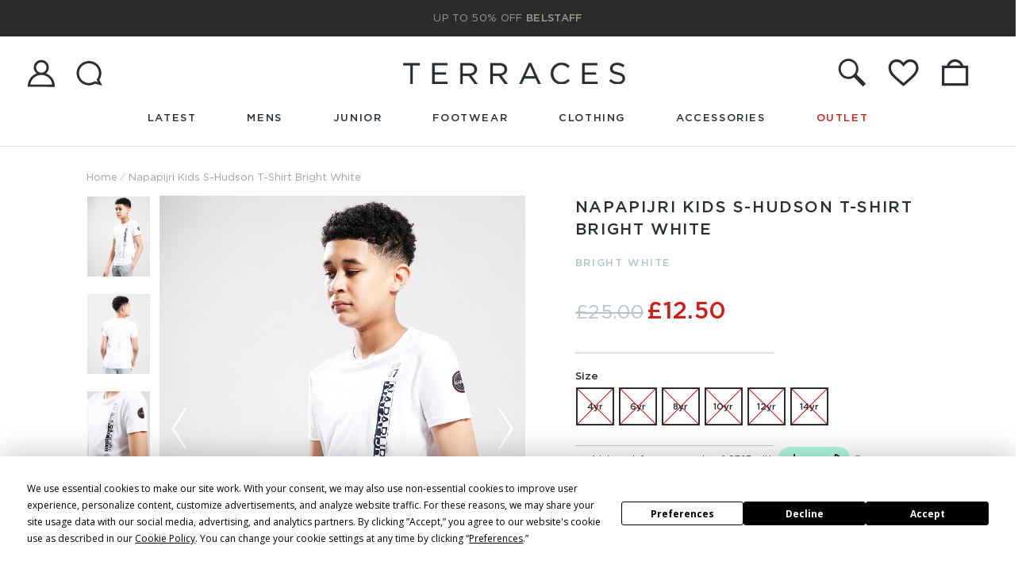

--- FILE ---
content_type: text/html; charset=utf-8
request_url: https://www.terracesmenswear.co.uk/products/65197
body_size: 14045
content:
<!DOCTYPE html>
<!--[if IE]><![endif]-->
<!--[if IE 8 ]><html dir="ltr" lang="en" class="ie8"><![endif]-->
<!--[if IE 9 ]><html dir="ltr" lang="en" class="ie9"><![endif]-->
<!--[if (gt IE 9)|!(IE)]><!-->
<html dir="ltr" lang="en" class="no-js">
<!--<![endif]-->
<head>
    <meta charset="UTF-8" />
    <meta name="viewport" content="width=device-width, initial-scale=1">
    <meta http-equiv="X-UA-Compatible" content="IE=edge">
    <title>Napapijri Kids S-Hudson T-Shirt Bright White - Terraces Menswear</title>
    <base href="https://www.terracesmenswear.co.uk/" />
        
    <meta name="theme-color" content="#2a2f33">

    <meta property="og:title" content="Napapijri Kids S-Hudson T-Shirt Bright White">
    <meta property="og:url" content="https://www.terracesmenswear.co.uk/products/65197">
    <meta property="og:site_name" content="Terraces Menswear">
    
    <meta property="og:type" content="website" />
    <meta property="og:image" content="https://dz3aw12iizk17.cloudfront.net/cache/catalog/Napapijri/napapijri_kids_k_s_hudson_t_shirt_bright_white_1-870x1110.jpg" />

    <meta name="twitter:card" content="summary">
    <meta name="twitter:site" content="Terraces Menswear">
    
    <meta name="twitter:url" content="https://www.terracesmenswear.co.uk/products/65197">
    <meta name="twitter:title" content="Napapijri Kids S-Hudson T-Shirt Bright White" />
    <meta name="twitter:image" content="https://dz3aw12iizk17.cloudfront.net/cache/catalog/Napapijri/napapijri_kids_k_s_hudson_t_shirt_bright_white_1-870x1110.jpg" />

    
    <script src="https://app.termly.io/resource-blocker/7465d489-cd16-4860-a7bb-0e5bda77eecd"></script>

    <script
      src="https://code.jquery.com/jquery-2.2.4.min.js"
      integrity="sha256-BbhdlvQf/xTY9gja0Dq3HiwQF8LaCRTXxZKRutelT44="
      crossorigin="anonymous"></script>

    <link href="/catalog/view/javascript/font-awesome/css/font-awesome.min.css" rel="stylesheet" type="text/css" />
    <link href="//fonts.googleapis.com/css?family=Open+Sans:400,400i,300,600,700" rel="stylesheet" type="text/css" />
    <link rel="stylesheet" type="text/css" href="https://cdnjs.cloudflare.com/ajax/libs/simple-line-icons/2.4.1/css/simple-line-icons.min.css">
    <link href="/catalog/view/theme/terraces/stylesheet/app.css?v=7f97fa485a52a39689f177dab5aac92b30073a" rel="stylesheet">

            <link href="catalog/view/javascript/jquery/magnific/magnific-popup.css" type="text/css" rel="stylesheet" media="screen" />
            <link href="catalog/view/javascript/jquery/datetimepicker/bootstrap-datetimepicker.min.css" type="text/css" rel="stylesheet" media="screen" />
            <link href="catalog/view/theme/default/stylesheet/slsoffr.css" type="text/css" rel="stylesheet" media="screen" />
    
            <script src="catalog/view/javascript/jquery/magnific/jquery.magnific-popup.min.js" type="text/javascript"></script>
            <script src="catalog/view/javascript/jquery/datetimepicker/moment/moment.min.js" type="text/javascript"></script>
            <script src="catalog/view/javascript/jquery/datetimepicker/moment/moment-with-locales.min.js" type="text/javascript"></script>
            <script src="catalog/view/javascript/jquery/datetimepicker/bootstrap-datetimepicker.min.js" type="text/javascript"></script>
    
            <link href="https://www.terracesmenswear.co.uk/products/65197" rel="canonical" />
            <link href="https://dz3aw12iizk17.cloudfront.net/assets/favicon-23112021.png" rel="icon" />
    
    
    <link rel="stylesheet" type="text/css" href="//services.postcodeanywhere.co.uk/css/address-3.70.css" />
    <script type="text/javascript" src="//services.postcodeanywhere.co.uk/js/address-3.70.js"></script>

    <style>
        #offerPopup { display: none; }
        .announcements { display: block !important; }
    </style>

    <!-- Google Tag Manager #2680 -->
    <script>!function(){"use strict";function l(e){for(var t=e,r=0,n=document.cookie.split(";");r<n.length;r++){var o=n[r].split("=");if(o[0].trim()===t)return o[1]}}function s(e){return localStorage.getItem(e)}function u(e){return window[e]}function A(e,t){e=document.querySelector(e);return t?null==e?void 0:e.getAttribute(t):null==e?void 0:e.textContent}var e=window,t=document,r="script",n="dataLayer",o="https://sst.terracesmenswear.co.uk",a="",i="b8orxjemft",c="dhkk9i3=aWQ9R1RNLU41Vk03Ukg%3D&sort=desc",g="stapeUserId",v="",E="",d=!1;try{var d=!!g&&(m=navigator.userAgent,!!(m=new RegExp("Version/([0-9._]+)(.*Mobile)?.*Safari.*").exec(m)))&&16.4<=parseFloat(m[1]),f="stapeUserId"===g,I=d&&!f?function(e,t,r){void 0===t&&(t="");var n={cookie:l,localStorage:s,jsVariable:u,cssSelector:A},t=Array.isArray(t)?t:[t];if(e&&n[e])for(var o=n[e],a=0,i=t;a<i.length;a++){var c=i[a],c=r?o(c,r):o(c);if(c)return c}else console.warn("invalid uid source",e)}(g,v,E):void 0;d=d&&(!!I||f)}catch(e){console.error(e)}var m=e,g=(m[n]=m[n]||[],m[n].push({"gtm.start":(new Date).getTime(),event:"gtm.js"}),t.getElementsByTagName(r)[0]),v=I?"&bi="+encodeURIComponent(I):"",E=t.createElement(r),f=(d&&(i=8<i.length?i.replace(/([a-z]{8}$)/,"kp$1"):"kp"+i),!d&&a?a:o);E.async=!0,E.src=f+"/"+i+".js?"+c+v,null!=(e=g.parentNode)&&e.insertBefore(E,g)}();</script>
    <!-- End Google Tag Manager -->
<script src="https://js.afterpay.com/afterpay-1.x.js" data-min="0.04" data-max="1200.00" async ></script></head>
<body class="antialiased">
    <!-- Google Tag Manager (noscript) #2680 -->
    <noscript><iframe src="https://sst.terracesmenswear.co.uk/ns.html?id=GTM-N5VM7RH" height="0" width="0" style="display:none;visibility:hidden"></iframe></noscript>
    <!-- End Google Tag Manager (noscript) -->

    <!-- Postcode Lookup -->
    <script>(function(n,t,i,r){var u,f;n[i]=n[i]||{},n[i].initial={accountCode:"TERRA11125",host:"TERRA11125.pcapredict.com"},n[i].on=n[i].on||function(){(n[i].onq=n[i].onq||[]).push(arguments)},u=t.createElement("script"),u.async=!0,u.src=r,f=t.getElementsByTagName("script")[0],f.parentNode.insertBefore(u,f)})(window,document,"pca","//TERRA11125.pcapredict.com/js/sensor.js")</script>

    <!-- No JS check -->
    <script>
        (function(doc, classToAdd){
            doc.className = (doc.className).replace('no-js', classToAdd);
        })(document.documentElement, 'js');
    </script>

    <div class="md:hidden menu-panel menu-panel--left" id="primaryMenu">
    <div class="text-right">
        <a href="javascript:void" class="p-4 inline-block hover:no-underline" data-close>
            <i class="icon-terraces icon-close text-2xl"></i>
        </a>
    </div>
    <div id="mobileMenu">
        <ul>
            <li><a href="/latest">Latest</a></li>
            <li>
                <a href="#" class="sticky pin-t">Mens <span href="javascript:void(0);"><i class="fa fa-chevron-right"></i></span></a>
                <ul>
                    <li class="menu-header"><a href="/mens">View all</a></li>
                    


<ul class="list-reset">
            <li><a href="https://www.terracesmenswear.co.uk/aquascutum" >Aquascutum</a></li>
            <li><a href="https://www.terracesmenswear.co.uk/armor-lux" >Armor-Lux</a></li>
            <li><a href="https://www.terracesmenswear.co.uk/barbour" >Barbour</a></li>
            <li><a href="https://www.terracesmenswear.co.uk/belstaff" >Belstaff</a></li>
            <li><a href="https://www.terracesmenswear.co.uk/Berghaus" >Berghaus</a></li>
            <li><a href="https://www.terracesmenswear.co.uk/boss" >BOSS</a></li>
            <li><a href="https://www.terracesmenswear.co.uk/cp-company" >C.P. Company</a></li>
            <li><a href="https://www.terracesmenswear.co.uk/columbia" >Columbia</a></li>
            <li><a href="https://www.terracesmenswear.co.uk/cotopaxi" >Cotopaxi </a></li>
            <li><a href="https://www.terracesmenswear.co.uk/EDWIN" >EDWIN</a></li>
            <li><a href="https://www.terracesmenswear.co.uk/ellesse" >Ellesse</a></li>
            <li><a href="https://www.terracesmenswear.co.uk/elliker" >Elliker</a></li>
            <li><a href="https://www.terracesmenswear.co.uk/Fila-Vintage" >Fila Vintage</a></li>
            <li><a href="https://www.terracesmenswear.co.uk/filson" >Filson</a></li>
            <li><a href="https://www.terracesmenswear.co.uk/fjällräven" >Fjällräven</a></li>
            <li><a href="https://www.terracesmenswear.co.uk/foret" >Forét</a></li>
            <li><a href="https://www.terracesmenswear.co.uk/Fred-Perry" >Fred Perry</a></li>
            <li><a href="https://www.terracesmenswear.co.uk/gant-mens" >GANT</a></li>
            <li><a href="https://www.terracesmenswear.co.uk/-hackett-" >Hackett</a></li>
            <li><a href="https://www.terracesmenswear.co.uk/henri-lloyd" >Henri Lloyd</a></li>
            <li><a href="https://www.terracesmenswear.co.uk/hugo-menswear" >HUGO</a></li>
            <li><a href="https://www.terracesmenswear.co.uk/j.lindeberg" >J.Lindeberg</a></li>
            <li><a href="https://www.terracesmenswear.co.uk/jack1t" >JACK1T</a></li>
            <li><a href="https://www.terracesmenswear.co.uk/robi-di-kappa" >Kappa</a></li>
            <li><a href="https://www.terracesmenswear.co.uk/kavu" >KAVU</a></li>
            <li><a href="https://www.terracesmenswear.co.uk/kestin" >Kestin</a></li>
            <li><a href="https://www.terracesmenswear.co.uk/lacoste" >Lacoste</a></li>
            <li><a href="https://www.terracesmenswear.co.uk/luke-1977" >Luke 1977</a></li>
            <li><a href="https://www.terracesmenswear.co.uk/lyle-scott" >Lyle &amp; Scott</a></li>
            <li><a href="https://www.terracesmenswear.co.uk/mastrum" >MA.Strum</a></li>
            <li><a href="https://www.terracesmenswear.co.uk/marshall-artist" >Marshall Artist</a></li>
            <li><a href="https://www.terracesmenswear.co.uk/moose-knuckles" >Moose Knuckles</a></li>
            <li><a href="https://www.terracesmenswear.co.uk/mystery-ranch" >Mystery Ranch</a></li>
            <li><a href="https://www.terracesmenswear.co.uk/napapijri" >Napapijri</a></li>
            <li><a href="https://www.terracesmenswear.co.uk/new-balance" >New Balance</a></li>
            <li><a href="https://www.terracesmenswear.co.uk/norse-projects" >Norse Projects</a></li>
            <li><a href="https://www.terracesmenswear.co.uk/nudie" >Nudie Jeans Co.</a></li>
            <li><a href="https://www.terracesmenswear.co.uk/one-true-saxon" >One True Saxon</a></li>
            <li><a href="https://www.terracesmenswear.co.uk/parajumpers" >Parajumpers</a></li>
            <li><a href="https://www.terracesmenswear.co.uk/parlez" >Parlez</a></li>
            <li><a href="https://www.terracesmenswear.co.uk/patrick" >Patrick</a></li>
            <li><a href="https://www.terracesmenswear.co.uk/paul-shark" >Paul &amp; Shark</a></li>
            <li><a href="https://www.terracesmenswear.co.uk/paul-smith" >Paul Smith</a></li>
            <li><a href="https://www.terracesmenswear.co.uk/peaceful-hooligan" >Peaceful Hooligan</a></li>
            <li><a href="https://www.terracesmenswear.co.uk/penfield" >Penfield</a></li>
            <li><a href="https://www.terracesmenswear.co.uk/pretty-green" >Pretty Green</a></li>
            <li><a href="https://www.terracesmenswear.co.uk/pyrenex" >Pyrenex</a></li>
            <li><a href="https://www.terracesmenswear.co.uk/sandbanks" >Sandbanks</a></li>
            <li><a href="https://www.terracesmenswear.co.uk/sergio-tacchini" >Sergio Tacchini</a></li>
            <li><a href="https://www.terracesmenswear.co.uk/snow-peak" >Snow Peak</a></li>
            <li><a href="https://www.terracesmenswear.co.uk/st95" >ST95</a></li>
            <li><a href="https://www.terracesmenswear.co.uk/tommy-hilfiger" >Tommy Hilfiger</a></li>
            <li><a href="https://www.terracesmenswear.co.uk/UBR" >UBR</a></li>
            <li><a href="https://www.terracesmenswear.co.uk/under-armour" >Under Armour</a></li>
            <li><a href="https://www.terracesmenswear.co.uk/weekend-offender" >Weekend Offender</a></li>
    </ul>
                </ul>
            </li>
            <li>
                <a href="#">Junior <span href="javascript:void(0);"><i class="fa fa-chevron-right"></i></span></a>
                <ul>
                    <li class="menu-header"><a href="/junior">View all</a></li>
                    
    

<ul class="list-reset">
            <li><a href="https://www.terracesmenswear.co.uk/boss-kids" >BOSS Kids</a></li>
            <li><a href="https://www.terracesmenswear.co.uk/cp-company-undersixteen" >C.P. Company U16</a></li>
            <li><a href="https://www.terracesmenswear.co.uk/ellesse-junior" >Ellesse Kids</a></li>
            <li><a href="https://www.terracesmenswear.co.uk/fred-perry-junior" >Fred Perry Kids</a></li>
            <li><a href="https://www.terracesmenswear.co.uk/hugo-junior" >HUGO Kids</a></li>
            <li><a href="https://www.terracesmenswear.co.uk/lacoste-kids" >Lacoste Kids</a></li>
            <li><a href="https://www.terracesmenswear.co.uk/levis-kids" >Levi's Kids</a></li>
            <li><a href="https://www.terracesmenswear.co.uk/lyle-amp;-scott-junior" >Lyle &amp; Scott Junior</a></li>
            <li><a href="https://www.terracesmenswear.co.uk/napapijri-kids" >Napapijri Kids</a></li>
            <li><a href="https://www.terracesmenswear.co.uk/parajumpers-boys" >Parajumpers Boys</a></li>
            <li><a href="https://www.terracesmenswear.co.uk/peaceful-hooligan-junior" >Peaceful Hooligan</a></li>
            <li><a href="https://www.terracesmenswear.co.uk/weekend-offender-kids" >Weekend Offender Kids</a></li>
            <li><a href="/junior-outlet" class="font-bold text-red-dark">JUNIOR OUTLET</a></li>
    </ul>
                </ul>
            </li>
            <li>
                <a href="#">Footwear <span href="javascript:void(0);"><i class="fa fa-chevron-right"></i></span></a>
                <ul>
                    <li class="menu-header"><a href="/footwear">View all</a></li>
                    <li class="menu-header">Shop by Category</li>

                                                                                                                                                                                                                                            <li><a href="https://www.terracesmenswear.co.uk/footwear/boots">Boots</a></li>
                                                            <li><a href="https://www.terracesmenswear.co.uk/footwear/shoes">Shoes</a></li>
                                                            <li><a href="https://www.terracesmenswear.co.uk/footwear/sandals">Slides &amp; Flip Flops</a></li>
                                                            <li><a href="https://www.terracesmenswear.co.uk/footwear/slippers">Slippers</a></li>
                                                            <li><a href="https://www.terracesmenswear.co.uk/footwear/trainers">Trainers</a></li>
                                                                                                                                                                
                    <li class="menu-header">Shop by Brand</li>

                    
    

<ul class="list-reset">
            <li><a href="https://www.terracesmenswear.co.uk/barbour-footwear" >Barbour</a></li>
            <li><a href="https://www.terracesmenswear.co.uk/boss-footwear" >BOSS</a></li>
            <li><a href="https://www.terracesmenswear.co.uk/clarks-originals-footwear" >Clarks Originals</a></li>
            <li><a href="https://www.terracesmenswear.co.uk/diadora-footwear" >Diadora</a></li>
            <li><a href="https://www.terracesmenswear.co.uk/ellesse-footweabr" >Ellesse</a></li>
            <li><a href="https://www.terracesmenswear.co.uk/etonic-footwear" >Etonic</a></li>
            <li><a href="https://www.terracesmenswear.co.uk/flower-mountain-footwear" >Flower Mountain</a></li>
            <li><a href="https://www.terracesmenswear.co.uk/fred-perry-footwear" >Fred Perry</a></li>
            <li><a href="https://www.terracesmenswear.co.uk/hoff-footwear" >HOFF</a></li>
            <li><a href="https://www.terracesmenswear.co.uk/hugo-footwear" >HUGO</a></li>
            <li><a href="https://www.terracesmenswear.co.uk/j.lindeberg-footwear" >J.Lindeberg</a></li>
            <li><a href="https://www.terracesmenswear.co.uk/lacoste-footwear" >Lacoste</a></li>
            <li><a href="https://www.terracesmenswear.co.uk/lyle-scott-footwear" >Lyle &amp; Scott</a></li>
            <li><a href="https://www.terracesmenswear.co.uk/mephisto-footwear" >Mephisto</a></li>
            <li><a href="https://www.terracesmenswear.co.uk/napapijri-footwear" >Napapijri</a></li>
            <li><a href="https://www.terracesmenswear.co.uk/new-balance-footwear" >New Balance</a></li>
            <li><a href="https://www.terracesmenswear.co.uk/nicholas-deakins-footwear" >Nicholas Deakins</a></li>
            <li><a href="https://www.terracesmenswear.co.uk/norda-footwear" >Norda</a></li>
            <li><a href="https://www.terracesmenswear.co.uk/norse-projects-footwear" >Norse Projects</a></li>
            <li><a href="https://www.terracesmenswear.co.uk/patrick-footwear" >Patrick</a></li>
            <li><a href="https://www.terracesmenswear.co.uk/paul-smith-footwear" >Paul Smith</a></li>
            <li><a href="https://www.terracesmenswear.co.uk/pretty-green-footwear" >Pretty Green</a></li>
            <li><a href="https://www.terracesmenswear.co.uk/rockport-footwear" >Rockport</a></li>
            <li><a href="https://www.terracesmenswear.co.uk/saucony-footwear" >Saucony</a></li>
            <li><a href="https://www.terracesmenswear.co.uk/superga" >Superga</a></li>
            <li><a href="https://www.terracesmenswear.co.uk/timberland-footwear" >Timberland</a></li>
            <li><a href="https://www.terracesmenswear.co.uk/victoria-footwear" >Victoria</a></li>
    </ul>

                </ul>
            </li>
            <li>
                <a href="#">Clothing <span href="javascript:void(0);"><i class="fa fa-chevron-right"></i></span></a>
                <ul>
                    <li class="menu-header"><a href="/clothing">View all</a></li>
                                                                                                                                                                                                <li class="menu-header">Mens</li>

                                                                    <li><a href="https://www.terracesmenswear.co.uk/clothing/mens/mens-gilets">Gilets</a></li>
                                                                    <li><a href="https://www.terracesmenswear.co.uk/clothing/mens/mens-jackets-coats">Jackets &amp; Coats</a></li>
                                                                    <li><a href="https://www.terracesmenswear.co.uk/clothing/mens/mens-jeans-trousers">Jeans &amp; Trousers</a></li>
                                                                    <li><a href="https://www.terracesmenswear.co.uk/clothing/mens/mens-knitwear">Knitwear</a></li>
                                                                    <li><a href="https://www.terracesmenswear.co.uk/clothing/mens/mens-overshirts">Overshirts</a></li>
                                                                    <li><a href="https://www.terracesmenswear.co.uk/clothing/mens/mens-polo-shirts">Polo Shirts</a></li>
                                                                    <li><a href="https://www.terracesmenswear.co.uk/clothing/mens/mens-shirts">Shirts  </a></li>
                                                                    <li><a href="https://www.terracesmenswear.co.uk/clothing/mens/mens-shorts">Shorts</a></li>
                                                                    <li><a href="https://www.terracesmenswear.co.uk/clothing/mens/mens-sweats">Sweats</a></li>
                                                                    <li><a href="https://www.terracesmenswear.co.uk/clothing/mens/mens-t-shirts">T-Shirts</a></li>
                                                                    <li><a href="https://www.terracesmenswear.co.uk/clothing/mens/mens-track-pants">Track Pants</a></li>
                                                                    <li><a href="https://www.terracesmenswear.co.uk/clothing/mens/mens-track-tops">Track Tops</a></li>
                                                                                            <li class="menu-header">Junior</li>

                                                                    <li><a href="https://www.terracesmenswear.co.uk/clothing/junior/junior-gilets">Gilets</a></li>
                                                                    <li><a href="https://www.terracesmenswear.co.uk/clothing/junior/junior-jackets-coats">Jackets &amp; Coats</a></li>
                                                                    <li><a href="https://www.terracesmenswear.co.uk/clothing/junior/junior-jeans-trousers">Jeans &amp; Trousers</a></li>
                                                                    <li><a href="https://www.terracesmenswear.co.uk/clothing/junior/junior-knitwear">Knitwear</a></li>
                                                                    <li><a href="https://www.terracesmenswear.co.uk/clothing/junior/junior-overshirts">Overshirts</a></li>
                                                                    <li><a href="https://www.terracesmenswear.co.uk/clothing/junior/junior-polo-shirts">Polo Shirts</a></li>
                                                                    <li><a href="https://www.terracesmenswear.co.uk/clothing/junior/junior-shirts">Shirts</a></li>
                                                                    <li><a href="https://www.terracesmenswear.co.uk/clothing/junior/junior-shorts">Shorts</a></li>
                                                                    <li><a href="https://www.terracesmenswear.co.uk/clothing/junior/junior-sweats">Sweats</a></li>
                                                                    <li><a href="https://www.terracesmenswear.co.uk/clothing/junior/junior-t-shirts">T-Shirts</a></li>
                                                                    <li><a href="https://www.terracesmenswear.co.uk/clothing/junior/junior-track-pants">Track Pants</a></li>
                                                                    <li><a href="https://www.terracesmenswear.co.uk/clothing/junior/junior-track-tops">Track Tops</a></li>
                                                                                                                                                                                                                                                            </ul>
            </li>
            <li>
                <a href="#">Accessories <span href="javascript:void(0);"><i class="fa fa-chevron-right"></i></span></a>
                <ul>
                    <li class="menu-header"><a href="/accessories">View all</a></li>
                    <li class="menu-header">Shop by Category</li>

                                                                                                                                                    <li><a href="https://www.terracesmenswear.co.uk/accessories/gifting-at-terraces">GIFTING</a></li>
                                                            <li><a href="https://www.terracesmenswear.co.uk/accessories/bags">Bags</a></li>
                                                            <li><a href="https://www.terracesmenswear.co.uk/accessories/belts">Belts</a></li>
                                                            <li><a href="https://www.terracesmenswear.co.uk/accessories/flasks">Flasks &amp; Bottles</a></li>
                                                            <li><a href="https://www.terracesmenswear.co.uk/accessories/gloves">Gloves</a></li>
                                                            <li><a href="https://www.terracesmenswear.co.uk/accessories/hats">Hats</a></li>
                                                            <li><a href="https://www.terracesmenswear.co.uk/accessories/magazines">Magazines</a></li>
                                                            <li><a href="https://www.terracesmenswear.co.uk/accessories/scarves">Scarves</a></li>
                                                            <li><a href="https://www.terracesmenswear.co.uk/accessories/socks">Socks</a></li>
                                                            <li><a href="https://www.terracesmenswear.co.uk/accessories/towels">Towels</a></li>
                                                            <li><a href="https://www.terracesmenswear.co.uk/accessories/umbrellas">Umbrellas</a></li>
                                                            <li><a href="https://www.terracesmenswear.co.uk/accessories/underwear">Underwear</a></li>
                                                            <li><a href="https://www.terracesmenswear.co.uk/accessories/wallets">Wallets</a></li>
                                                                                                                                                                                                                                                        
                    <li class="menu-header">Shop by Brand</li>

                    
    

<ul class="list-reset">
    </ul>
                </ul>
            </li>
            <li id="mobile-outlet">
                <a href="#">Outlet <span href="javascript:void(0);"><i class="fa fa-chevron-right"></i></span></a>
                <ul>
                    <li class="menu-header"><a href="/outlet">View all</a></li>
                                                                                                                                                                                                                                                                                                                                    <li class="menu-header" id="mens">Mens</li>
                                                                    <li><a href="https://www.terracesmenswear.co.uk/outlet/mens-outlet/outlet-accessories" >Accessories</a></li>
                                                                    <li><a href="https://www.terracesmenswear.co.uk/outlet/mens-outlet/outlet-footwear" >Footwear</a></li>
                                                                    <li><a href="https://www.terracesmenswear.co.uk/outlet/mens-outlet/gilets" >Gilets</a></li>
                                                                    <li><a href="https://www.terracesmenswear.co.uk/outlet/mens-outlet/jackets-coats" >Jackets &amp; Coats</a></li>
                                                                    <li><a href="https://www.terracesmenswear.co.uk/outlet/mens-outlet/jeans-trousers" >Jeans &amp; Trousers </a></li>
                                                                    <li><a href="https://www.terracesmenswear.co.uk/outlet/mens-outlet/knitwear" >Knitwear</a></li>
                                                                    <li><a href="https://www.terracesmenswear.co.uk/outlet/mens-outlet/overshirts" >Overshirts</a></li>
                                                                    <li><a href="https://www.terracesmenswear.co.uk/outlet/mens-outlet/polo-shirts" >Polo Shirts </a></li>
                                                                    <li><a href="https://www.terracesmenswear.co.uk/outlet/mens-outlet/shirts" >Shirts </a></li>
                                                                    <li><a href="https://www.terracesmenswear.co.uk/outlet/mens-outlet/shorts" >Shorts</a></li>
                                                                    <li><a href="https://www.terracesmenswear.co.uk/outlet/mens-outlet/sweats" >Sweats</a></li>
                                                                    <li><a href="https://www.terracesmenswear.co.uk/outlet/mens-outlet/t-shirts" >T-Shirts </a></li>
                                                                    <li><a href="https://www.terracesmenswear.co.uk/outlet/mens-outlet/track-pants" >Track Pants</a></li>
                                                                    <li><a href="https://www.terracesmenswear.co.uk/outlet/mens-outlet/track-tops" >Track Tops</a></li>
                                                                    <li><a href="https://www.terracesmenswear.co.uk/outlet/mens-outlet/outlet-2-for-25" class="font-bold text-red-dark" style="color: #cc1f1a !important;">2 FOR £25.00</a></li>
                                                                    <li><a href="/outlet-70-percent-off" class="font-bold text-red-dark" style="color: #cc1f1a !important;">70% OFF</a></li>
                                                                                            <li class="menu-header" id="junior">Junior</li>
                                                                    <li><a href="https://www.terracesmenswear.co.uk/outlet/junior-outlet/junior-outlet-jackets" > Jackets &amp; Coats</a></li>
                                                                    <li><a href="https://www.terracesmenswear.co.uk/outlet/junior-outlet/junior-outlet-accessories" >Accessories</a></li>
                                                                    <li><a href="https://www.terracesmenswear.co.uk/outlet/junior-outlet/junior-outlet-gilets" >Gilets</a></li>
                                                                    <li><a href="https://www.terracesmenswear.co.uk/outlet/junior-outlet/junior-outlet-bottoms" >Jeans &amp; Trousers</a></li>
                                                                    <li><a href="https://www.terracesmenswear.co.uk/outlet/junior-outlet/junior-outlet-knitwear" >Knitwear</a></li>
                                                                    <li><a href="https://www.terracesmenswear.co.uk/outlet/junior-outlet/junior-outlet-overshirts" >Overshirts</a></li>
                                                                    <li><a href="https://www.terracesmenswear.co.uk/outlet/junior-outlet/junior-outlet-polos" >Polo Shirts</a></li>
                                                                    <li><a href="https://www.terracesmenswear.co.uk/outlet/junior-outlet/junior-outlet-shirts" >Shirts</a></li>
                                                                    <li><a href="https://www.terracesmenswear.co.uk/outlet/junior-outlet/junior-outlet-shorts" >Shorts</a></li>
                                                                    <li><a href="https://www.terracesmenswear.co.uk/outlet/junior-outlet/junior-outlet-sweats" >Sweats</a></li>
                                                                    <li><a href="https://www.terracesmenswear.co.uk/outlet/junior-outlet/junior-outlet-t-shirts" >T-Shirts</a></li>
                                                                    <li><a href="https://www.terracesmenswear.co.uk/outlet/junior-outlet/junior-outlet-track-pants" >Track Pants</a></li>
                                                                    <li><a href="https://www.terracesmenswear.co.uk/outlet/junior-outlet/junior-outlet-track-tops" >Track Tops</a></li>
                                                                    <li><a href="https://www.terracesmenswear.co.uk/outlet/junior-outlet/junior-70-off" class="font-bold text-red-dark" style="color: #cc1f1a !important;">70% OFF</a></li>
                                                                                                                        </ul>
            </li>
                        <li>
                <a href="#">My Account <span href="javascript:void(0);"><i class="fa fa-chevron-right"></i></span></a>
                <ul>
                                            <li><a href="https://www.terracesmenswear.co.uk/login">Sign In</a></li>
                        <li><a href="https://www.terracesmenswear.co.uk/register">Register</a></li>
                                    </ul>
            </li>
        </ul>
    </div>
</div>


    <div class="page-header">
                    <div class="announcements py-4"
                  style="background-color: #2b2b2b; color: #222222">
                <div style="text-align: center; "><span style="caret-color: rgb(255, 156, 0);"><a href="https://www.terracesmenswear.co.uk/outlet?filter=105"><font color="#9c9c94">UP TO 50% OFF <b>BELSTAFF</b></font></a></span></div>
            </div>
        
        <div class="header">

            <div class="header__search">

    <div class="header__search-input relative w-full" id="search">
        <input name="search" value="" class="inline-block border-b w-auto m-0 mr-2 md:mr-6 text-lg font-sans" placeholder="Search for items, brands and inspiration" autocomplete="off">

        <button href="javascript:void(0);" class="header__search-icon">
            <i class="icon-terraces icon-search text-2xl"></i>
        </button>
    </div>

    <a href="javascript:void(0);" class="header-search-toggle">
        <span>CLOSE</span>
        <i class="icon-terraces icon-close"></i>
    </a>
</div>

            <div class="header--left md:w-32 flex-wrap mr-4">
                                    <a href="https://www.terracesmenswear.co.uk/login" class="uppercase text-grey-darkest hidden md:inline mr-4 header-icon" rel="nofollow">
                        <img src="https://dz3aw12iizk17.cloudfront.net/assets/svgs/account.svg" alt="Login">
                    </a>

                    <a href="https://www.terracesmenswear.co.uk/contact" class="uppercase text-grey-darkest hidden md:inline" style="width: 47px;">
                        <img src="https://dz3aw12iizk17.cloudfront.net/assets/svgs/help.svg" alt="Help">
                    </a>
                                <a href="javascript:void(0)" class="antialiased text-2xl hover:no-underline uppercase text-grey-darkest inline-block md:hidden js-toggle" data-toggle data-target="#primaryMenu">
                    <i class="icon-terraces icon-menu"></i>
                </a>

                <a href="https://www.terracesmenswear.co.uk/index.php?route=account/wishlist" class="inline-block md:hidden header__icon header-saved-items mr-0">
                    <i class="icon-terraces icon-wishlist"></i>
                </a>
            </div>
            <div class="header--brand">
                <a href="https://www.terracesmenswear.co.uk/">
                    <img src="https://dz3aw12iizk17.cloudfront.net/assets/terraces.svg" alt="Napapijri Kids S-Hudson T-Shirt Bright White" style="width: 280px;">
                </a>
            </div>
            <div class="header--right">

                <div class="inline-block mr-2 md:mr-6">
                    <a href="javascript:void(0);" class="header__icon header-search-toggle inline-block header-icon">
                        <img src="https://dz3aw12iizk17.cloudfront.net/assets/svgs/search.svg" alt="Search">
                    </a>
                </div>

                <a href="https://www.terracesmenswear.co.uk/index.php?route=account/wishlist" class="header__icon header-saved-items hidden md:inline-block header-icon" rel="nofollow">
                    <img src="https://dz3aw12iizk17.cloudfront.net/assets/svgs/heart.svg" alt="Wishlist">
                </a>

                <div class="relative inline-block md:mr-6 mini-cart__toggle">
                    <a href="https://www.terracesmenswear.co.uk/cart" class="header__icon header-bag inline-block relative header-icon" rel="nofollow">
                        <span class="header-bag-indicator font-medium text-white absolute  hidden ">0</span>
                        <img src="https://dz3aw12iizk17.cloudfront.net/assets/svgs/bag.svg" alt="Help">
                    </a>

                    <div class="mini-cart">
    <div class="mini-cart__info">
        
        <div class="mini-cart__items p-4" id="cart-container">
                                            <div class="text-center py-8 h-full flex flex-col justify-center">
                    <i class="icon-terraces icon-basket text-5xl"></i>
                    <h3 class="text-2xl my-4">Your bag is empty</h3>
                </div>
                    </div>

            </div>
</div>
                </div>
            </div>
        </div>

        <div class="menu-container">
            <div class="container"><nav class="menu menu--primary"><ul><li><a href="https://www.terracesmenswear.co.uk/latest" data-toggle="#menu-latest">Latest</a></li><li><a href="/mens" data-toggle="#menu-brands">Mens</a></li><li><a href="/junior" data-toggle="#menu-junior">Junior</a></li><li><a href="/footwear" data-toggle="#menu-footwear">Footwear</a></li><li><a href="/clothing" data-toggle="#menu-clothing">Clothing</a></li><li><a href="/accessories" data-toggle="#menu-accessories">Accessories</a></li><li><a href="/outlet" data-toggle="#menu-outlet" class="highlighted">Outlet</a></li></ul></nav></div><div class="megamenu"><!-- Latest --><div class="container hidden" id="menu-latest"><div class="megamenu__content justify-between"><div class="megamenu__column text-center mr-4 w-1/3"><a href="/latest?filter=21577" class="uppercase"><img src="https://dz3aw12iizk17.cloudfront.net/cache/catalog/latest-outerwear-400x400.jpg" class="block mb-4 mx-auto" alt="latest outerwear"></a><a href="/latest?filter=21577" class="uppercase image-caption text-center">LATEST OUTERWEAR</a></div><div class="megamenu__column text-center mr-4 w-1/3"><a href="/latest?filter=21522,21523,21524,21526,24111,21527,21528" class="uppercase"><img src="https://dz3aw12iizk17.cloudfront.net/cache/catalog/footwear-latest-16.10-400x400.jpg" class="block mb-4 mx-auto" alt="latest footwear"></a><a href="/latest?filter=21522,21523,21524,21526,24111,21527,21528" class="uppercase image-caption text-center">LATEST FOOTWEAR</a></div><div class="megamenu__column text-center mr-4 w-1/3"><a href="/latest?filter=29273" class="uppercase"><img src="https://dz3aw12iizk17.cloudfront.net/cache/catalog/overshirts-16.10-400x400.jpg" class="block mb-4 mx-auto" alt="latest overshirts"></a><a href="/latest?filter=29273" class="uppercase image-caption text-center">LATEST OVERSHIRTS</a></div></div></div><!-- End: Latest --><!-- Brands (Mens) --><div class="container container--sm hidden" id="menu-brands"><h3>Mens</h3><div class="megamenu__content"><div class="megamenu__columns"><div class="megamenu__column mr-10  leading-loose"><ul class="list-reset leading-loose"><li><a href="https://www.terracesmenswear.co.uk/aquascutum" >Aquascutum</a></li><li><a href="https://www.terracesmenswear.co.uk/armor-lux" >Armor-Lux</a></li><li><a href="https://www.terracesmenswear.co.uk/barbour" >Barbour</a></li><li><a href="https://www.terracesmenswear.co.uk/belstaff" >Belstaff</a></li><li><a href="https://www.terracesmenswear.co.uk/Berghaus" >Berghaus</a></li><li><a href="https://www.terracesmenswear.co.uk/boss" >BOSS</a></li><li><a href="https://www.terracesmenswear.co.uk/cp-company" >C.P. Company</a></li><li><a href="https://www.terracesmenswear.co.uk/columbia" >Columbia</a></li><li><a href="https://www.terracesmenswear.co.uk/cotopaxi" >Cotopaxi </a></li><li><a href="https://www.terracesmenswear.co.uk/EDWIN" >EDWIN</a></li><li><a href="https://www.terracesmenswear.co.uk/ellesse" >Ellesse</a></li><li><a href="https://www.terracesmenswear.co.uk/elliker" >Elliker</a></li></ul></div><div class="megamenu__column mr-10  leading-loose"><ul class="list-reset leading-loose"><li><a href="https://www.terracesmenswear.co.uk/Fila-Vintage" >Fila Vintage</a></li><li><a href="https://www.terracesmenswear.co.uk/filson" >Filson</a></li><li><a href="https://www.terracesmenswear.co.uk/fjällräven" >Fjällräven</a></li><li><a href="https://www.terracesmenswear.co.uk/foret" >Forét</a></li><li><a href="https://www.terracesmenswear.co.uk/Fred-Perry" >Fred Perry</a></li><li><a href="https://www.terracesmenswear.co.uk/gant-mens" >GANT</a></li><li><a href="https://www.terracesmenswear.co.uk/-hackett-" >Hackett</a></li><li><a href="https://www.terracesmenswear.co.uk/henri-lloyd" >Henri Lloyd</a></li><li><a href="https://www.terracesmenswear.co.uk/hugo-menswear" >HUGO</a></li><li><a href="https://www.terracesmenswear.co.uk/j.lindeberg" >J.Lindeberg</a></li><li><a href="https://www.terracesmenswear.co.uk/jack1t" >JACK1T</a></li><li><a href="https://www.terracesmenswear.co.uk/robi-di-kappa" >Kappa</a></li></ul></div><div class="megamenu__column mr-10  leading-loose"><ul class="list-reset leading-loose"><li><a href="https://www.terracesmenswear.co.uk/kavu" >KAVU</a></li><li><a href="https://www.terracesmenswear.co.uk/kestin" >Kestin</a></li><li><a href="https://www.terracesmenswear.co.uk/lacoste" >Lacoste</a></li><li><a href="https://www.terracesmenswear.co.uk/luke-1977" >Luke 1977</a></li><li><a href="https://www.terracesmenswear.co.uk/lyle-scott" >Lyle &amp; Scott</a></li><li><a href="https://www.terracesmenswear.co.uk/mastrum" >MA.Strum</a></li><li><a href="https://www.terracesmenswear.co.uk/marshall-artist" >Marshall Artist</a></li><li><a href="https://www.terracesmenswear.co.uk/moose-knuckles" >Moose Knuckles</a></li><li><a href="https://www.terracesmenswear.co.uk/mystery-ranch" >Mystery Ranch</a></li><li><a href="https://www.terracesmenswear.co.uk/napapijri" >Napapijri</a></li><li><a href="https://www.terracesmenswear.co.uk/new-balance" >New Balance</a></li><li><a href="https://www.terracesmenswear.co.uk/norse-projects" >Norse Projects</a></li></ul></div><div class="megamenu__column mr-10  leading-loose"><ul class="list-reset leading-loose"><li><a href="https://www.terracesmenswear.co.uk/nudie" >Nudie Jeans Co.</a></li><li><a href="https://www.terracesmenswear.co.uk/one-true-saxon" >One True Saxon</a></li><li><a href="https://www.terracesmenswear.co.uk/parajumpers" >Parajumpers</a></li><li><a href="https://www.terracesmenswear.co.uk/parlez" >Parlez</a></li><li><a href="https://www.terracesmenswear.co.uk/patrick" >Patrick</a></li><li><a href="https://www.terracesmenswear.co.uk/paul-shark" >Paul &amp; Shark</a></li><li><a href="https://www.terracesmenswear.co.uk/paul-smith" >Paul Smith</a></li><li><a href="https://www.terracesmenswear.co.uk/peaceful-hooligan" >Peaceful Hooligan</a></li><li><a href="https://www.terracesmenswear.co.uk/penfield" >Penfield</a></li><li><a href="https://www.terracesmenswear.co.uk/pretty-green" >Pretty Green</a></li><li><a href="https://www.terracesmenswear.co.uk/pyrenex" >Pyrenex</a></li><li><a href="https://www.terracesmenswear.co.uk/sandbanks" >Sandbanks</a></li></ul></div><div class="megamenu__column mr-10  leading-loose"><ul class="list-reset leading-loose"><li><a href="https://www.terracesmenswear.co.uk/sergio-tacchini" >Sergio Tacchini</a></li><li><a href="https://www.terracesmenswear.co.uk/snow-peak" >Snow Peak</a></li><li><a href="https://www.terracesmenswear.co.uk/st95" >ST95</a></li><li><a href="https://www.terracesmenswear.co.uk/tommy-hilfiger" >Tommy Hilfiger</a></li><li><a href="https://www.terracesmenswear.co.uk/UBR" >UBR</a></li><li><a href="https://www.terracesmenswear.co.uk/under-armour" >Under Armour</a></li><li><a href="https://www.terracesmenswear.co.uk/weekend-offender" >Weekend Offender</a></li></ul></div></div><div class="megamenu__image ml-auto text-center"><a href="/mens" class="uppercase text-2xl"><img src="https://dz3aw12iizk17.cloudfront.net/cache/catalog/mens-16.10-300x300.jpg" class="block mb-4">
                    Shop ALL MENSWEAR
                </a></div></div></div><!-- End: Brands (Mens) --><!-- Start: Junior --><div class="container container--sm hidden" id="menu-junior"><h3>Junior</h3><div class="megamenu__content"><div class="megamenu__columns"><div class="megamenu__column mr-10  leading-loose"><ul class="list-reset leading-loose"><li><a href="https://www.terracesmenswear.co.uk/boss-kids" >BOSS Kids</a></li><li><a href="https://www.terracesmenswear.co.uk/cp-company-undersixteen" >C.P. Company U16</a></li><li><a href="https://www.terracesmenswear.co.uk/ellesse-junior" >Ellesse Kids</a></li><li><a href="https://www.terracesmenswear.co.uk/fred-perry-junior" >Fred Perry Kids</a></li><li><a href="https://www.terracesmenswear.co.uk/hugo-junior" >HUGO Kids</a></li><li><a href="https://www.terracesmenswear.co.uk/lacoste-kids" >Lacoste Kids</a></li><li><a href="https://www.terracesmenswear.co.uk/levis-kids" >Levi's Kids</a></li><li><a href="https://www.terracesmenswear.co.uk/lyle-amp;-scott-junior" >Lyle &amp; Scott Junior</a></li><li><a href="https://www.terracesmenswear.co.uk/napapijri-kids" >Napapijri Kids</a></li><li><a href="https://www.terracesmenswear.co.uk/parajumpers-boys" >Parajumpers Boys</a></li></ul></div><div class="megamenu__column mr-10  leading-loose"><ul class="list-reset leading-loose"><li><a href="https://www.terracesmenswear.co.uk/peaceful-hooligan-junior" >Peaceful Hooligan</a></li><li><a href="https://www.terracesmenswear.co.uk/weekend-offender-kids" >Weekend Offender Kids</a></li><li><a href="/junior-outlet" class="font-bold text-red-dark">JUNIOR OUTLET</a></li></ul></div></div><div class="megamenu__image ml-auto text-center"><img src="https://dz3aw12iizk17.cloudfront.net/cache/catalog/junior-dropdown-30.08-300x300.jpg" class="block mb-4"><a href="/junior" class="uppercase text-2xl">Shop all junior</a></div></div></div><!-- End: Junior--><!-- Start: Clothing --><div class="container container--sm hidden" id="menu-clothing"><h3>Clothing</h3><div class="megamenu__content"><div class="megamenu__columns"><div class="megamenu__column leading-loose"><h4>Mens</h4><ul class="list-reset"><li><a href="https://www.terracesmenswear.co.uk/clothing/mens/mens-gilets">Gilets</a></li><li><a href="https://www.terracesmenswear.co.uk/clothing/mens/mens-jackets-coats">Jackets &amp; Coats</a></li><li><a href="https://www.terracesmenswear.co.uk/clothing/mens/mens-jeans-trousers">Jeans &amp; Trousers</a></li><li><a href="https://www.terracesmenswear.co.uk/clothing/mens/mens-knitwear">Knitwear</a></li><li><a href="https://www.terracesmenswear.co.uk/clothing/mens/mens-overshirts">Overshirts</a></li><li><a href="https://www.terracesmenswear.co.uk/clothing/mens/mens-polo-shirts">Polo Shirts</a></li><li><a href="https://www.terracesmenswear.co.uk/clothing/mens/mens-shirts">Shirts  </a></li><li><a href="https://www.terracesmenswear.co.uk/clothing/mens/mens-shorts">Shorts</a></li><li><a href="https://www.terracesmenswear.co.uk/clothing/mens/mens-sweats">Sweats</a></li><li><a href="https://www.terracesmenswear.co.uk/clothing/mens/mens-t-shirts">T-Shirts</a></li><li><a href="https://www.terracesmenswear.co.uk/clothing/mens/mens-track-pants">Track Pants</a></li><li><a href="https://www.terracesmenswear.co.uk/clothing/mens/mens-track-tops">Track Tops</a></li></ul></div><div class="megamenu__column leading-loose"><h4>Junior</h4><ul class="list-reset"><li><a href="https://www.terracesmenswear.co.uk/clothing/junior/junior-gilets">Gilets</a></li><li><a href="https://www.terracesmenswear.co.uk/clothing/junior/junior-jackets-coats">Jackets &amp; Coats</a></li><li><a href="https://www.terracesmenswear.co.uk/clothing/junior/junior-jeans-trousers">Jeans &amp; Trousers</a></li><li><a href="https://www.terracesmenswear.co.uk/clothing/junior/junior-knitwear">Knitwear</a></li><li><a href="https://www.terracesmenswear.co.uk/clothing/junior/junior-overshirts">Overshirts</a></li><li><a href="https://www.terracesmenswear.co.uk/clothing/junior/junior-polo-shirts">Polo Shirts</a></li><li><a href="https://www.terracesmenswear.co.uk/clothing/junior/junior-shirts">Shirts</a></li><li><a href="https://www.terracesmenswear.co.uk/clothing/junior/junior-shorts">Shorts</a></li><li><a href="https://www.terracesmenswear.co.uk/clothing/junior/junior-sweats">Sweats</a></li><li><a href="https://www.terracesmenswear.co.uk/clothing/junior/junior-t-shirts">T-Shirts</a></li><li><a href="https://www.terracesmenswear.co.uk/clothing/junior/junior-track-pants">Track Pants</a></li><li><a href="https://www.terracesmenswear.co.uk/clothing/junior/junior-track-tops">Track Tops</a></li></ul></div></div><div class="megamenu__image ml-auto text-center"><img src="https://dz3aw12iizk17.cloudfront.net/cache/catalog/clothing-16.10-300x300.jpg" class="block mb-4"><a href="/clothing" class="uppercase text-2xl">SHOP ALL CLOTHING</a></div></div></div><!-- End: Clothing--><!-- Start: Footwear --><div class="container container--sm hidden" id="menu-footwear"><h3>Footwear</h3><div class="megamenu__content"><div class="megamenu__columns"><div class="megamenu__column mr-10  leading-loose"><h4 id="shop by brand0">
                                    Shop by brand
                                                </h4><ul class="list-reset leading-loose"><li><a href="https://www.terracesmenswear.co.uk/barbour-footwear" >Barbour</a></li><li><a href="https://www.terracesmenswear.co.uk/boss-footwear" >BOSS</a></li><li><a href="https://www.terracesmenswear.co.uk/clarks-originals-footwear" >Clarks Originals</a></li><li><a href="https://www.terracesmenswear.co.uk/diadora-footwear" >Diadora</a></li><li><a href="https://www.terracesmenswear.co.uk/ellesse-footweabr" >Ellesse</a></li><li><a href="https://www.terracesmenswear.co.uk/etonic-footwear" >Etonic</a></li><li><a href="https://www.terracesmenswear.co.uk/flower-mountain-footwear" >Flower Mountain</a></li><li><a href="https://www.terracesmenswear.co.uk/fred-perry-footwear" >Fred Perry</a></li><li><a href="https://www.terracesmenswear.co.uk/hoff-footwear" >HOFF</a></li><li><a href="https://www.terracesmenswear.co.uk/hugo-footwear" >HUGO</a></li></ul></div><div class="megamenu__column mr-10  leading-loose"><h4 id="shop by brand1">
                                    &nbsp;
                            </h4><ul class="list-reset leading-loose"><li><a href="https://www.terracesmenswear.co.uk/j.lindeberg-footwear" >J.Lindeberg</a></li><li><a href="https://www.terracesmenswear.co.uk/lacoste-footwear" >Lacoste</a></li><li><a href="https://www.terracesmenswear.co.uk/lyle-scott-footwear" >Lyle &amp; Scott</a></li><li><a href="https://www.terracesmenswear.co.uk/mephisto-footwear" >Mephisto</a></li><li><a href="https://www.terracesmenswear.co.uk/napapijri-footwear" >Napapijri</a></li><li><a href="https://www.terracesmenswear.co.uk/new-balance-footwear" >New Balance</a></li><li><a href="https://www.terracesmenswear.co.uk/nicholas-deakins-footwear" >Nicholas Deakins</a></li><li><a href="https://www.terracesmenswear.co.uk/norda-footwear" >Norda</a></li><li><a href="https://www.terracesmenswear.co.uk/norse-projects-footwear" >Norse Projects</a></li><li><a href="https://www.terracesmenswear.co.uk/patrick-footwear" >Patrick</a></li></ul></div><div class="megamenu__column mr-10  leading-loose"><h4 id="shop by brand1">
                                    &nbsp;
                            </h4><ul class="list-reset leading-loose"><li><a href="https://www.terracesmenswear.co.uk/paul-smith-footwear" >Paul Smith</a></li><li><a href="https://www.terracesmenswear.co.uk/pretty-green-footwear" >Pretty Green</a></li><li><a href="https://www.terracesmenswear.co.uk/rockport-footwear" >Rockport</a></li><li><a href="https://www.terracesmenswear.co.uk/saucony-footwear" >Saucony</a></li><li><a href="https://www.terracesmenswear.co.uk/superga" >Superga</a></li><li><a href="https://www.terracesmenswear.co.uk/timberland-footwear" >Timberland</a></li><li><a href="https://www.terracesmenswear.co.uk/victoria-footwear" >Victoria</a></li></ul></div><div class="megamenu__column leading-loose"><h4>Shop by product</h4><ul class="list-reset leading-loose"><li><a href="https://www.terracesmenswear.co.uk/footwear/boots">Boots</a></li><li><a href="https://www.terracesmenswear.co.uk/footwear/shoes">Shoes</a></li><li><a href="https://www.terracesmenswear.co.uk/footwear/sandals">Slides &amp; Flip Flops</a></li><li><a href="https://www.terracesmenswear.co.uk/footwear/slippers">Slippers</a></li><li><a href="https://www.terracesmenswear.co.uk/footwear/trainers">Trainers</a></li></ul></div></div><div class="megamenu__image ml-auto text-center"><img src="https://dz3aw12iizk17.cloudfront.net/cache/catalog/footwear-16.10-300x300.jpg" class="block mb-4"><a href="/footwear" class="uppercase text-2xl">Shop all footwear</a></div></div></div><!-- End: Footwear--><!-- Start: Accessories --><div class="container container--sm hidden" id="menu-accessories"><h3>Accessories</h3><div class="megamenu__content"><div class="megamenu__columns"><div class="megamenu__column leading-loose"><h4>Shop by product</h4><ul class="list-reset leading-loose"><li><a href="https://www.terracesmenswear.co.uk/accessories/gifting-at-terraces">GIFTING</a></li><li><a href="https://www.terracesmenswear.co.uk/accessories/bags">Bags</a></li><li><a href="https://www.terracesmenswear.co.uk/accessories/belts">Belts</a></li><li><a href="https://www.terracesmenswear.co.uk/accessories/flasks">Flasks &amp; Bottles</a></li><li><a href="https://www.terracesmenswear.co.uk/accessories/gloves">Gloves</a></li><li><a href="https://www.terracesmenswear.co.uk/accessories/hats">Hats</a></li><li><a href="https://www.terracesmenswear.co.uk/accessories/magazines">Magazines</a></li><li><a href="https://www.terracesmenswear.co.uk/accessories/scarves">Scarves</a></li><li><a href="https://www.terracesmenswear.co.uk/accessories/socks">Socks</a></li><li><a href="https://www.terracesmenswear.co.uk/accessories/towels">Towels</a></li><li><a href="https://www.terracesmenswear.co.uk/accessories/umbrellas">Umbrellas</a></li><li><a href="https://www.terracesmenswear.co.uk/accessories/underwear">Underwear</a></li><li><a href="https://www.terracesmenswear.co.uk/accessories/wallets">Wallets</a></li></ul></div></div><div class="megamenu__image ml-auto text-center"><img src="https://dz3aw12iizk17.cloudfront.net/cache/catalog/accessories-16.10-300x300.jpg" class="block mb-4"><a href="/accessories/gifting-at-terraces" class="uppercase text-2xl">SHOP GIFTING</a></div></div></div><!-- End: Accessories--><!-- Start: Outlet --><div class="container container--sm hidden" id="menu-outlet"><h3>Outlet</h3><div class="megamenu__content"><div class="megamenu__columns"><div class="megamenu__columns w-1/2"><div class="megamenu__column mr-10  leading-loose"><h4 id="mens0">
                                    Mens
                                                </h4><ul class="list-reset leading-loose"><li><a href="https://www.terracesmenswear.co.uk/outlet/mens-outlet/outlet-accessories" >Accessories</a></li><li><a href="https://www.terracesmenswear.co.uk/outlet/mens-outlet/outlet-footwear" >Footwear</a></li><li><a href="https://www.terracesmenswear.co.uk/outlet/mens-outlet/gilets" >Gilets</a></li><li><a href="https://www.terracesmenswear.co.uk/outlet/mens-outlet/jackets-coats" >Jackets &amp; Coats</a></li><li><a href="https://www.terracesmenswear.co.uk/outlet/mens-outlet/jeans-trousers" >Jeans &amp; Trousers </a></li><li><a href="https://www.terracesmenswear.co.uk/outlet/mens-outlet/knitwear" >Knitwear</a></li><li><a href="https://www.terracesmenswear.co.uk/outlet/mens-outlet/overshirts" >Overshirts</a></li><li><a href="https://www.terracesmenswear.co.uk/outlet/mens-outlet/polo-shirts" >Polo Shirts </a></li><li><a href="https://www.terracesmenswear.co.uk/outlet/mens-outlet/shirts" >Shirts </a></li><li><a href="https://www.terracesmenswear.co.uk/outlet/mens-outlet/shorts" >Shorts</a></li></ul></div><div class="megamenu__column mr-10  leading-loose"><h4 id="mens1">
                                    &nbsp;
                            </h4><ul class="list-reset leading-loose"><li><a href="https://www.terracesmenswear.co.uk/outlet/mens-outlet/sweats" >Sweats</a></li><li><a href="https://www.terracesmenswear.co.uk/outlet/mens-outlet/t-shirts" >T-Shirts </a></li><li><a href="https://www.terracesmenswear.co.uk/outlet/mens-outlet/track-pants" >Track Pants</a></li><li><a href="https://www.terracesmenswear.co.uk/outlet/mens-outlet/track-tops" >Track Tops</a></li><li><a href="https://www.terracesmenswear.co.uk/outlet/mens-outlet/outlet-2-for-25" class="font-bold text-red-dark">2 FOR £25.00</a></li><li><a href="/outlet-70-percent-off" class="font-bold text-red-dark">70% OFF</a></li></ul></div></div><div class="megamenu__columns w-1/2"><div class="megamenu__column mr-10  leading-loose"><h4 id="junior0">
                                    Junior
                                                </h4><ul class="list-reset leading-loose"><li><a href="https://www.terracesmenswear.co.uk/outlet/junior-outlet/junior-outlet-jackets" > Jackets &amp; Coats</a></li><li><a href="https://www.terracesmenswear.co.uk/outlet/junior-outlet/junior-outlet-accessories" >Accessories</a></li><li><a href="https://www.terracesmenswear.co.uk/outlet/junior-outlet/junior-outlet-gilets" >Gilets</a></li><li><a href="https://www.terracesmenswear.co.uk/outlet/junior-outlet/junior-outlet-bottoms" >Jeans &amp; Trousers</a></li><li><a href="https://www.terracesmenswear.co.uk/outlet/junior-outlet/junior-outlet-knitwear" >Knitwear</a></li><li><a href="https://www.terracesmenswear.co.uk/outlet/junior-outlet/junior-outlet-overshirts" >Overshirts</a></li><li><a href="https://www.terracesmenswear.co.uk/outlet/junior-outlet/junior-outlet-polos" >Polo Shirts</a></li><li><a href="https://www.terracesmenswear.co.uk/outlet/junior-outlet/junior-outlet-shirts" >Shirts</a></li><li><a href="https://www.terracesmenswear.co.uk/outlet/junior-outlet/junior-outlet-shorts" >Shorts</a></li><li><a href="https://www.terracesmenswear.co.uk/outlet/junior-outlet/junior-outlet-sweats" >Sweats</a></li></ul></div><div class="megamenu__column mr-10  leading-loose"><h4 id="junior1">
                                    &nbsp;
                            </h4><ul class="list-reset leading-loose"><li><a href="https://www.terracesmenswear.co.uk/outlet/junior-outlet/junior-outlet-t-shirts" >T-Shirts</a></li><li><a href="https://www.terracesmenswear.co.uk/outlet/junior-outlet/junior-outlet-track-pants" >Track Pants</a></li><li><a href="https://www.terracesmenswear.co.uk/outlet/junior-outlet/junior-outlet-track-tops" >Track Tops</a></li><li><a href="https://www.terracesmenswear.co.uk/outlet/junior-outlet/junior-70-off" class="font-bold text-red-dark">70% OFF</a></li></ul></div></div></div><div class="megamenu__image ml-auto text-center"><img src="https://dz3aw12iizk17.cloudfront.net/cache/catalog/outlet-16.10-300x300.jpg" class="block mb-4"><a href="/outlet" class="uppercase text-2xl">SHOP OUTLET</a></div></div></div><!-- End: Outlet--></div>
        </div>
    </div>


<script type="application/ld+json">
[
                                        {
                    "@context": "https://schema.org/",
                    "inProductGroupWithID": "65197",
                    "@type": "Product",
                    "name": "Napapijri Kids S-Hudson T-Shirt Bright White BRIGHT WHITE (4yr)",
                    "size": "4yr",
                                          "color": "BRIGHT WHITE",
                                        "image": [
                                                "https://dz3aw12iizk17.cloudfront.net/cache/catalog/Napapijri/napapijri_kids_k_s_hudson_t_shirt_bright_white_2-870x1110.jpg" ,                                                 "https://dz3aw12iizk17.cloudfront.net/cache/catalog/Napapijri/napapijri_kids_k_s_hudson_t_shirt_bright_white_3-870x1110.jpg" ,                                                 "https://dz3aw12iizk17.cloudfront.net/cache/catalog/Napapijri/napapijri_kids_k_s_hudson_t_shirt_bright_white_4-870x1110.jpg"                                              ],
                    "description": "Napapijri Kids S-Hudson T-Shirt Bright White (4yr) - Napapijri was born in 1987 in the shadow of Europe’s highest peak, Mont Blanc, where an Italian manufacturer of travel bags gave outdoor apparel a new meaning by combining innovative materials and close attention to style. Inspired by the sophistication of great expeditions of the last century and the intrepid explorers who transformed their lives into unique journeys. Their first product, the iconic Bering Bag, encapsulated this in a little more than 60cm of length, becoming an instant staple.",
                    "url": "https://www.terracesmenswear.co.uk/products/65197",
                    "sku": "65197-556816",
                                                            "mpn": "03210963",
                                        "brand": {
                        "@type": "Brand",
                        "name": "Napapijri Kids"
                    },
                    "offers": {
                        "@type": "Offer",
                        "url": "https://www.terracesmenswear.co.uk/products/65197",
                        "priceCurrency": "GBP",
                        "price": "12.50",
                        "itemCondition": "",
                        "availability": "https://schema.org/OutOfStock",
                        "seller": {
                            "@type": "Organization",
                            "name": "Terraces Menswear"
                        }
                    }
                }  ,                                                 {
                    "@context": "https://schema.org/",
                    "inProductGroupWithID": "65197",
                    "@type": "Product",
                    "name": "Napapijri Kids S-Hudson T-Shirt Bright White BRIGHT WHITE (6yr)",
                    "size": "6yr",
                                          "color": "BRIGHT WHITE",
                                        "image": [
                                                "https://dz3aw12iizk17.cloudfront.net/cache/catalog/Napapijri/napapijri_kids_k_s_hudson_t_shirt_bright_white_2-870x1110.jpg" ,                                                 "https://dz3aw12iizk17.cloudfront.net/cache/catalog/Napapijri/napapijri_kids_k_s_hudson_t_shirt_bright_white_3-870x1110.jpg" ,                                                 "https://dz3aw12iizk17.cloudfront.net/cache/catalog/Napapijri/napapijri_kids_k_s_hudson_t_shirt_bright_white_4-870x1110.jpg"                                              ],
                    "description": "Napapijri Kids S-Hudson T-Shirt Bright White (6yr) - Napapijri was born in 1987 in the shadow of Europe’s highest peak, Mont Blanc, where an Italian manufacturer of travel bags gave outdoor apparel a new meaning by combining innovative materials and close attention to style. Inspired by the sophistication of great expeditions of the last century and the intrepid explorers who transformed their lives into unique journeys. Their first product, the iconic Bering Bag, encapsulated this in a little more than 60cm of length, becoming an instant staple.",
                    "url": "https://www.terracesmenswear.co.uk/products/65197",
                    "sku": "65197-556814",
                                                            "mpn": "03210963",
                                        "brand": {
                        "@type": "Brand",
                        "name": "Napapijri Kids"
                    },
                    "offers": {
                        "@type": "Offer",
                        "url": "https://www.terracesmenswear.co.uk/products/65197",
                        "priceCurrency": "GBP",
                        "price": "12.50",
                        "itemCondition": "",
                        "availability": "https://schema.org/OutOfStock",
                        "seller": {
                            "@type": "Organization",
                            "name": "Terraces Menswear"
                        }
                    }
                }  ,                                                 {
                    "@context": "https://schema.org/",
                    "inProductGroupWithID": "65197",
                    "@type": "Product",
                    "name": "Napapijri Kids S-Hudson T-Shirt Bright White BRIGHT WHITE (8yr)",
                    "size": "8yr",
                                          "color": "BRIGHT WHITE",
                                        "image": [
                                                "https://dz3aw12iizk17.cloudfront.net/cache/catalog/Napapijri/napapijri_kids_k_s_hudson_t_shirt_bright_white_2-870x1110.jpg" ,                                                 "https://dz3aw12iizk17.cloudfront.net/cache/catalog/Napapijri/napapijri_kids_k_s_hudson_t_shirt_bright_white_3-870x1110.jpg" ,                                                 "https://dz3aw12iizk17.cloudfront.net/cache/catalog/Napapijri/napapijri_kids_k_s_hudson_t_shirt_bright_white_4-870x1110.jpg"                                              ],
                    "description": "Napapijri Kids S-Hudson T-Shirt Bright White (8yr) - Napapijri was born in 1987 in the shadow of Europe’s highest peak, Mont Blanc, where an Italian manufacturer of travel bags gave outdoor apparel a new meaning by combining innovative materials and close attention to style. Inspired by the sophistication of great expeditions of the last century and the intrepid explorers who transformed their lives into unique journeys. Their first product, the iconic Bering Bag, encapsulated this in a little more than 60cm of length, becoming an instant staple.",
                    "url": "https://www.terracesmenswear.co.uk/products/65197",
                    "sku": "65197-556819",
                                                            "mpn": "03210963",
                                        "brand": {
                        "@type": "Brand",
                        "name": "Napapijri Kids"
                    },
                    "offers": {
                        "@type": "Offer",
                        "url": "https://www.terracesmenswear.co.uk/products/65197",
                        "priceCurrency": "GBP",
                        "price": "12.50",
                        "itemCondition": "",
                        "availability": "https://schema.org/OutOfStock",
                        "seller": {
                            "@type": "Organization",
                            "name": "Terraces Menswear"
                        }
                    }
                }  ,                                                 {
                    "@context": "https://schema.org/",
                    "inProductGroupWithID": "65197",
                    "@type": "Product",
                    "name": "Napapijri Kids S-Hudson T-Shirt Bright White BRIGHT WHITE (10yr)",
                    "size": "10yr",
                                          "color": "BRIGHT WHITE",
                                        "image": [
                                                "https://dz3aw12iizk17.cloudfront.net/cache/catalog/Napapijri/napapijri_kids_k_s_hudson_t_shirt_bright_white_2-870x1110.jpg" ,                                                 "https://dz3aw12iizk17.cloudfront.net/cache/catalog/Napapijri/napapijri_kids_k_s_hudson_t_shirt_bright_white_3-870x1110.jpg" ,                                                 "https://dz3aw12iizk17.cloudfront.net/cache/catalog/Napapijri/napapijri_kids_k_s_hudson_t_shirt_bright_white_4-870x1110.jpg"                                              ],
                    "description": "Napapijri Kids S-Hudson T-Shirt Bright White (10yr) - Napapijri was born in 1987 in the shadow of Europe’s highest peak, Mont Blanc, where an Italian manufacturer of travel bags gave outdoor apparel a new meaning by combining innovative materials and close attention to style. Inspired by the sophistication of great expeditions of the last century and the intrepid explorers who transformed their lives into unique journeys. Their first product, the iconic Bering Bag, encapsulated this in a little more than 60cm of length, becoming an instant staple.",
                    "url": "https://www.terracesmenswear.co.uk/products/65197",
                    "sku": "65197-556817",
                                                            "mpn": "03210963",
                                        "brand": {
                        "@type": "Brand",
                        "name": "Napapijri Kids"
                    },
                    "offers": {
                        "@type": "Offer",
                        "url": "https://www.terracesmenswear.co.uk/products/65197",
                        "priceCurrency": "GBP",
                        "price": "15.00",
                        "itemCondition": "",
                        "availability": "https://schema.org/OutOfStock",
                        "seller": {
                            "@type": "Organization",
                            "name": "Terraces Menswear"
                        }
                    }
                }  ,                                                 {
                    "@context": "https://schema.org/",
                    "inProductGroupWithID": "65197",
                    "@type": "Product",
                    "name": "Napapijri Kids S-Hudson T-Shirt Bright White BRIGHT WHITE (12yr)",
                    "size": "12yr",
                                          "color": "BRIGHT WHITE",
                                        "image": [
                                                "https://dz3aw12iizk17.cloudfront.net/cache/catalog/Napapijri/napapijri_kids_k_s_hudson_t_shirt_bright_white_2-870x1110.jpg" ,                                                 "https://dz3aw12iizk17.cloudfront.net/cache/catalog/Napapijri/napapijri_kids_k_s_hudson_t_shirt_bright_white_3-870x1110.jpg" ,                                                 "https://dz3aw12iizk17.cloudfront.net/cache/catalog/Napapijri/napapijri_kids_k_s_hudson_t_shirt_bright_white_4-870x1110.jpg"                                              ],
                    "description": "Napapijri Kids S-Hudson T-Shirt Bright White (12yr) - Napapijri was born in 1987 in the shadow of Europe’s highest peak, Mont Blanc, where an Italian manufacturer of travel bags gave outdoor apparel a new meaning by combining innovative materials and close attention to style. Inspired by the sophistication of great expeditions of the last century and the intrepid explorers who transformed their lives into unique journeys. Their first product, the iconic Bering Bag, encapsulated this in a little more than 60cm of length, becoming an instant staple.",
                    "url": "https://www.terracesmenswear.co.uk/products/65197",
                    "sku": "65197-556815",
                                                            "mpn": "03210963",
                                        "brand": {
                        "@type": "Brand",
                        "name": "Napapijri Kids"
                    },
                    "offers": {
                        "@type": "Offer",
                        "url": "https://www.terracesmenswear.co.uk/products/65197",
                        "priceCurrency": "GBP",
                        "price": "15.00",
                        "itemCondition": "",
                        "availability": "https://schema.org/OutOfStock",
                        "seller": {
                            "@type": "Organization",
                            "name": "Terraces Menswear"
                        }
                    }
                }  ,                                                 {
                    "@context": "https://schema.org/",
                    "inProductGroupWithID": "65197",
                    "@type": "Product",
                    "name": "Napapijri Kids S-Hudson T-Shirt Bright White BRIGHT WHITE (14yr)",
                    "size": "14yr",
                                          "color": "BRIGHT WHITE",
                                        "image": [
                                                "https://dz3aw12iizk17.cloudfront.net/cache/catalog/Napapijri/napapijri_kids_k_s_hudson_t_shirt_bright_white_2-870x1110.jpg" ,                                                 "https://dz3aw12iizk17.cloudfront.net/cache/catalog/Napapijri/napapijri_kids_k_s_hudson_t_shirt_bright_white_3-870x1110.jpg" ,                                                 "https://dz3aw12iizk17.cloudfront.net/cache/catalog/Napapijri/napapijri_kids_k_s_hudson_t_shirt_bright_white_4-870x1110.jpg"                                              ],
                    "description": "Napapijri Kids S-Hudson T-Shirt Bright White (14yr) - Napapijri was born in 1987 in the shadow of Europe’s highest peak, Mont Blanc, where an Italian manufacturer of travel bags gave outdoor apparel a new meaning by combining innovative materials and close attention to style. Inspired by the sophistication of great expeditions of the last century and the intrepid explorers who transformed their lives into unique journeys. Their first product, the iconic Bering Bag, encapsulated this in a little more than 60cm of length, becoming an instant staple.",
                    "url": "https://www.terracesmenswear.co.uk/products/65197",
                    "sku": "65197-556818",
                                                            "mpn": "03210963",
                                        "brand": {
                        "@type": "Brand",
                        "name": "Napapijri Kids"
                    },
                    "offers": {
                        "@type": "Offer",
                        "url": "https://www.terracesmenswear.co.uk/products/65197",
                        "priceCurrency": "GBP",
                        "price": "15.00",
                        "itemCondition": "",
                        "availability": "https://schema.org/OutOfStock",
                        "seller": {
                            "@type": "Organization",
                            "name": "Terraces Menswear"
                        }
                    }
                }                          ]
</script>

<script type="application/ld+json">
    {
        "@context": "https://schema.org",
        "@type": "BreadcrumbList",
        "itemListElement": [
                            {
                    "@type": "ListItem",
                    "position": 1,
                    "name": " Home ",
                    "item": "https://www.terracesmenswear.co.uk"
                }
                ,                            {
                    "@type": "ListItem",
                    "position": 2,
                    "name": " Napapijri Kids S-Hudson T-Shirt Bright White ",
                    "item": "https://www.terracesmenswear.co.uk/products/65197"
                }
                                    ]
    }
</script>

<div class="container  max-w-adjusted md:p-8">

    <div id="mobile-product-message" class="hidden md:hidden">
        <div class="my-5">
            <div class="alert alert-success">
                <i class="fa fa-check" aria-hidden="true"></i> &quot;<strong>Napapijri Kids S-Hudson T-Shirt Bright White</strong>&quot; was added to <a href="/cart" class="text-white text-bold" rel="nofollow">your basket</a>.
            </div>
        </div>
    </div>

    <div class="hidden lg:flex flex-wrap justify-center">
        <div class="product__images">
            <div class="flex">
                <div class="w-full">
                    <nav class="invisible md:visible">
                        <ul class="flex inline-flex list-reset mb-4">
                                                            <li>
                                    <a style="color: #a1a2a4;" href="https://www.terracesmenswear.co.uk">
                                         Home                                     </a>
                                </li>
                                                                    <li><span style="margin: 0 .4rem; color: #a1a2a4;">&frasl;</span></li>
                                                                                            <li>
                                    <a style="color: #a1a2a4;" href="https://www.terracesmenswear.co.uk/products/65197">
                                         Napapijri Kids S-Hudson T-Shirt Bright White                                     </a>
                                </li>
                                                                                    </ul>
                    </nav>
                </div>

            </div>
        </div>
        <div class="product__actions"></div>
    </div>

    <div class="mobile-title block md:hidden p-6">
        <h2 class="product__title mb-0 text-lg">
            Napapijri Kids S-Hudson T-Shirt Bright White
                            <span class="mt-2 w-full block text-grey text-sm leading-loose">BRIGHT WHITE</span>
                    </h2>
        <div class="product__price mt-4">
                                                                   <span class="price--compare line-through text-grey font-normal text-sm">£25.00</span>
                        
                        <span>£12.50</span>
                                </div>
    </div>

    <div class="flex flex-wrap justify-center">
        <div class="product__images">
            <div class="flex">
                                    <div style="width: 14%" class="hidden md:block mr-3">
                        <div class="js-thumbs hidden md:block" data-slick='{"slidesToShow": 4, "vertical": true, "mobileFirst": true, "autoplay": false, "asNavFor": ".js-main", "focusOnSelect": true, "infinite": false, "dots": false, "arrows": false, "draggable": false}'>
                                                            <div>
                                    <img src="https://dz3aw12iizk17.cloudfront.net/cache/catalog/Napapijri/napapijri_kids_k_s_hudson_t_shirt_bright_white_1-870x1110.jpg" title="Napapijri Kids S-Hudson T-Shirt Bright White" alt="Napapijri Kids S-Hudson T-Shirt Bright White" class="w-full block cursor-pointer" data-slide="1">
                                </div>
                            
                                                            <div>
                                    <img src="https://dz3aw12iizk17.cloudfront.net/cache/catalog/Napapijri/napapijri_kids_k_s_hudson_t_shirt_bright_white_2-870x1110.jpg" title="Napapijri Kids S-Hudson T-Shirt Bright White" alt="Napapijri Kids S-Hudson T-Shirt Bright White" class="w-full block cursor-pointer" data-slide="3">
                                </div>
                                                            <div>
                                    <img src="https://dz3aw12iizk17.cloudfront.net/cache/catalog/Napapijri/napapijri_kids_k_s_hudson_t_shirt_bright_white_3-870x1110.jpg" title="Napapijri Kids S-Hudson T-Shirt Bright White" alt="Napapijri Kids S-Hudson T-Shirt Bright White" class="w-full block cursor-pointer" data-slide="4">
                                </div>
                                                            <div>
                                    <img src="https://dz3aw12iizk17.cloudfront.net/cache/catalog/Napapijri/napapijri_kids_k_s_hudson_t_shirt_bright_white_4-870x1110.jpg" title="Napapijri Kids S-Hudson T-Shirt Bright White" alt="Napapijri Kids S-Hudson T-Shirt Bright White" class="w-full block cursor-pointer" data-slide="5">
                                </div>
                                                    </div>
                    </div>
                                <div class="w-full  md:w-4/5">
                    <div class="product__thumnail-gallery product__thumnail-gallery--large js-main">
                                                    <figure>
                                <a class="thumbnail" href="https://dz3aw12iizk17.cloudfront.net/cache/catalog/Napapijri/napapijri_kids_k_s_hudson_t_shirt_bright_white_1-870x1110.jpg" title="Napapijri Kids S-Hudson T-Shirt Bright White"  data-size="870x1110">
                                    <img src="https://dz3aw12iizk17.cloudfront.net/cache/catalog/Napapijri/napapijri_kids_k_s_hudson_t_shirt_bright_white_1-870x1110.jpg" title="Napapijri Kids S-Hudson T-Shirt Bright White" alt="Napapijri Kids S-Hudson T-Shirt Bright White" class="w-full">
                                </a>
                            </figure>
                        
                                                    <figure>
                                <a class="thumbnail" href="https://dz3aw12iizk17.cloudfront.net/cache/catalog/Napapijri/napapijri_kids_k_s_hudson_t_shirt_bright_white_2-870x1110.jpg" title="Napapijri Kids S-Hudson T-Shirt Bright White"  data-size="870x1110">
                                    <img src="https://dz3aw12iizk17.cloudfront.net/cache/catalog/Napapijri/napapijri_kids_k_s_hudson_t_shirt_bright_white_2-870x1110.jpg" title="Napapijri Kids S-Hudson T-Shirt Bright White" alt="Napapijri Kids S-Hudson T-Shirt Bright White" />
                                </a>
                            </figure>
                                                    <figure>
                                <a class="thumbnail" href="https://dz3aw12iizk17.cloudfront.net/cache/catalog/Napapijri/napapijri_kids_k_s_hudson_t_shirt_bright_white_3-870x1110.jpg" title="Napapijri Kids S-Hudson T-Shirt Bright White"  data-size="870x1110">
                                    <img src="https://dz3aw12iizk17.cloudfront.net/cache/catalog/Napapijri/napapijri_kids_k_s_hudson_t_shirt_bright_white_3-870x1110.jpg" title="Napapijri Kids S-Hudson T-Shirt Bright White" alt="Napapijri Kids S-Hudson T-Shirt Bright White" />
                                </a>
                            </figure>
                                                    <figure>
                                <a class="thumbnail" href="https://dz3aw12iizk17.cloudfront.net/cache/catalog/Napapijri/napapijri_kids_k_s_hudson_t_shirt_bright_white_4-870x1110.jpg" title="Napapijri Kids S-Hudson T-Shirt Bright White"  data-size="870x1110">
                                    <img src="https://dz3aw12iizk17.cloudfront.net/cache/catalog/Napapijri/napapijri_kids_k_s_hudson_t_shirt_bright_white_4-870x1110.jpg" title="Napapijri Kids S-Hudson T-Shirt Bright White" alt="Napapijri Kids S-Hudson T-Shirt Bright White" />
                                </a>
                            </figure>
                        
                                                
                                            </div>
                                    </div>
            </div>
        </div>
        <div class="product__actions" id="product">
            <h1 class="hidden md:block primary-title">
                <a href="https://www.terracesmenswear.co.uk/products/65197">Napapijri Kids S-Hudson T-Shirt Bright White
                                            <span class="mt-4 md:w-full md:block text-grey text-sm leading-loose">BRIGHT WHITE</span>
                                    </a>
            </h1>

            <div class="product__short-description leading-loose">
                <div class="hidden md:block product__price">
                                                                        <span class="price--compare line-through text-grey font-normal text-2xl">£25.00</span>
                        
                        <span class="price price-large">£12.50</span>
                                    </div>

                
                                    <!-- <p class="text-grey-dark">Save 20% for Non EU Customers</p> -->
                
                            <hr>
            <input type="hidden" name="product_id" value="65197">

                        <div class="hidden xl:block mt-6 mb-4" style="border-bottom: 1px solid #c6c6c6; max-width: 56%;"></div>

                                                <p class="m-0 font-semibold">Size</p>
                                                                        <button class="size-box option--disabled" style="min-width: 48px; height: 48px;" disabled="disabled">
                                4yr
                            </button>
                                                                                                <button class="size-box option--disabled" style="min-width: 48px; height: 48px;" disabled="disabled">
                                6yr
                            </button>
                                                                                                <button class="size-box option--disabled" style="min-width: 48px; height: 48px;" disabled="disabled">
                                8yr
                            </button>
                                                                                                <button class="size-box option--disabled" style="min-width: 48px; height: 48px;" disabled="disabled">
                                10yr
                            </button>
                                                                                                <button class="size-box option--disabled" style="min-width: 48px; height: 48px;" disabled="disabled">
                                12yr
                            </button>
                                                                                                <button class="size-box option--disabled" style="min-width: 48px; height: 48px;" disabled="disabled">
                                14yr
                            </button>
                                                                                                            <div class="hidden xl:block mt-6" style="border-bottom: 1px solid #c6c6c6; max-width: 56%;"></div>
            </div>

            
                            
                                                    
                                    <afterpay-placement
                        data-is-eligible="true"
                        data-locale="en_GB"
                        data-amount="12.50"
                        data-badge-theme="black-on-mint"
                        data-size="xs"
                        style="margin: 0;">
                    </afterpay-placement>
                
                <div class="hidden xl:block mt-2 mb-4" style="border-bottom: 1px solid #c6c6c6; max-width: 56%;"></div>
            
            <div class="cart-actions flex mb-10">
                                    <button onclick="cart.add('65197', '1');" class="btn btn--primary mt-4 text-center text-white mr-2 text-lg w-full max-w-sm product-action-button add-to-cart rounded">Add to Bag</button>
                    <button onclick="wishlist.add('65197');" class="bg-black mt-4 text-center text-white p-2 hover:no-underline product-action-button rounded btn-wishlist">
                        <i class="text-4xl icon-terraces icon-wishlist"></i>
                    </button>
                            </div>

            <div class="section product__details p-0">
                <div>
                    <div class="w-full mb-6 md:mb-none">
                                                                                                                                                <h3 class="mb-2 uppercase text-md">Details</h3>
                                    <ul class="text-xs leading-normal">
                                                                                                                            <li>Short sleeve</li>
                                                                                    <li>Crew neck</li>
                                                                                    <li>Large chest branding</li>
                                                                                    <li>Cotton</li>
                                                                                                                            <li>Colour: Bright White - White </li>
                                                                            </ul>
                                                                                                                                                                                                                                                                                                            </div>
                    <div class="w-full mb-4 md:mb-none">
                                                                                                                                                                <h3 class="mb-2 uppercase text-md">Size and Fit</h3>
                                <ul class="list-reset text-xs leading-normal mb-6" style="padding-left: 0;">
                                                                            <li><span>Fit</span>: Regular</li>
                                                                            <li><span>Model is wearing</span>: 12yrs</li>
                                                                    </ul>
                                                                            
                        <h3 class="mb-2 uppercase text-md">Product Code</h3>
                        <p class="text-xs mb-4 product__code">61512-3210963</p>
                    </div>
                </div>
            </div>
    </div>
</div>




<!-- Root element of PhotoSwipe. Must have class pswp. -->
<div class="pswp" tabindex="-1" role="dialog" aria-hidden="true">

    <!-- Background of PhotoSwipe.
         It's a separate element as animating opacity is faster than rgba(). -->
    <div class="pswp__bg"></div>

    <!-- Slides wrapper with overflow:hidden. -->
    <div class="pswp__scroll-wrap">

        <!-- Container that holds slides.
            PhotoSwipe keeps only 3 of them in the DOM to save memory.
            Don't modify these 3 pswp__item elements, data is added later on. -->
        <div class="pswp__container">
            <div class="pswp__item"></div>
            <div class="pswp__item"></div>
            <div class="pswp__item"></div>
        </div>

        <!-- Default (PhotoSwipeUI_Default) interface on top of sliding area. Can be changed. -->
        <div class="pswp__ui pswp__ui--hidden">

            <div class="pswp__top-bar">

                <!--  Controls are self-explanatory. Order can be changed. -->

                <div class="pswp__counter hidden"></div>

                <button class="pswp__button pswp__button--close" title="Close (Esc)"></button>

                
                <button class="pswp__button pswp__button--fs" title="Toggle fullscreen"></button>

                <button class="pswp__button pswp__button--zoom" title="Zoom in/out"></button>

                <!-- Preloader demo http://codepen.io/dimsemenov/pen/yyBWoR -->
                <!-- element will get class pswp__preloader--active when preloader is running -->
                <div class="pswp__preloader">
                    <div class="pswp__preloader__icn">
                      <div class="pswp__preloader__cut">
                        <div class="pswp__preloader__donut"></div>
                      </div>
                    </div>
                </div>
            </div>

            <div class="pswp__share-modal pswp__share-modal--hidden pswp__single-tap">
                <div class="pswp__share-tooltip"></div>
            </div>

            <button class="pswp__button pswp__button--arrow--left" title="Previous (arrow left)">
            </button>

            <button class="pswp__button pswp__button--arrow--right" title="Next (arrow right)">
            </button>

            <div class="pswp__caption">
                <div class="pswp__caption__center"></div>
            </div>

        </div>

    </div>

</div>
</div>


<div class="section w-full lg:w-2/5 mx-auto border border-l-0 border-r-0" style="border-color: #d9d9d9;">
    <div class="text-center py-10">
        <h3 class="w-full primary-title uppercase text-center mb-4 text-xl">Brand</h3>
        <div class="lg:w-70 mx-auto">
                            <p class="text-xs leading-normal text-center">Napapijri was born in 1987 in the shadow of Europe’s highest peak, Mont Blanc, where an Italian manufacturer of travel bags gave outdoor apparel a new meaning by combining innovative materials and close attention to style. Inspired by the sophistication of great expeditions of the last century and the intrepid explorers who transformed their lives into unique journeys. Their first product, the iconic Bering Bag, encapsulated this in a little more than 60cm of length, becoming an instant staple.</p>
                    </div>
    </div>
</div>



<script>
    window.productIsInBasket = 'N'
    $(function () {
        $('[data-price]').on('change', function () {
            var price = $(this).data('price') || '0.00';
            var compare_at = $(this).data('compare') || '';
            if (compare_at == 0) {
                compare_at = '';
                $('.product__price > .price--compare').addClass('hidden');
            } else {
                $('.product__price > .price--compare').removeClass('hidden');
            }

            $('.product__price > span:not(.price--compare)').text(price);
            $('.product__price > .price--compare').text(compare_at);

            $('.product__code').text($(this).data('sku'));
        });

                setTimeout(function () {
            var enabledVariants = $('.size-box:not(.option--disabled)')

            if (enabledVariants.length === 1) {
                var singleOptionLabel = enabledVariants
                    .first()
                    .parent('label')

                singleOptionLabel.trigger('click')
                singleOptionLabel.addClass('single-variant-auto-selected')

                $('.product-action-button')
                    .removeClass('product-action-button-disabled')
                    .prop('disabled', false)
            }
        }, 1500)
    });
</script>
    <div id="offerPopup" class="modal fade" role="dialog">
  <div class="modal-dialog">
    <!-- Modal content-->
    <div class="modal-content">
      <div class="modal-header">
        <button type="button" class="close" data-dismiss="modal">&times;</button>
        <h4 class="modal-title"></h4>
      </div>
      <div class="modal-body">
      </div>
      <div class="modal-footer">
        <button type="button" class="btn btn-success" data-dismiss="modal">Got it</button>
      </div>
    </div>

  </div>
</div>
<script type="text/javascript">
var popupid = 0;
  function openOfferPopup(id) {
      popupid = id;
      $.ajax({
      url: 'index.php?route=extension/module/salescombopge/popp',
      type: 'post',
      dataType: 'json',
      data: {"page_id" : id} ,
      success: function(json) {
        if(json.html != undefined) {
          if(json.html.title != undefined) {
            $('#offerPopup .modal-title').html(json.html.title);
          }
          if(json.html.description != undefined) {
            $('#offerPopup .modal-body').html(json.html.description);
          }
          $('#offerPopup').modal('show'); 
        } 
      }
    });
  }
  function addOfferSession(popup_id) {
        $.ajax({
        url:"index.php?route=extension/module/salescombopge/addOfferSession",
        type:"POST",
        data : {'id':popup_id},
        success:function(){
          console.log("Popup id is now in session "+popup_id);
        }
        });
  }
  $('#offerPopup').on('shown.bs.modal', function () {
    addOfferSession(popupid);
  });
</script>
  

                 <div id="offerPopup" class="modal fade" role="dialog">
  <div class="modal-dialog">
    <!-- Modal content-->
    <div class="modal-content">
      <div class="modal-header">
        <button type="button" class="close" data-dismiss="modal">&times;</button>
        <h4 class="modal-title"></h4>
      </div>
      <div class="modal-body">
      </div>
      <div class="modal-footer">
        <button type="button" class="btn btn-success" data-dismiss="modal">Got it</button>
      </div>
    </div>

  </div>
</div>
<script type="text/javascript">
var popupid = 0;
  function openOfferPopup(id) {
      popupid = id;
      $.ajax({
      url: 'index.php?route=extension/module/salescombopge/popp',
      type: 'post',
      dataType: 'json',
      data: {"page_id" : id} ,
      success: function(json) {
        if(json.html != undefined) {
          if(json.html.title != undefined) {
            $('#offerPopup .modal-title').html(json.html.title);
          }
          if(json.html.description != undefined) {
            $('#offerPopup .modal-body').html(json.html.description);
          }
          $('#offerPopup').modal('show'); 
        } 
      }
    });
  }
  function addOfferSession(popup_id) {
        $.ajax({
        url:"index.php?route=extension/module/salescombopge/addOfferSession",
        type:"POST",
        data : {'id':popup_id},
        success:function(){
          console.log("Popup id is now in session "+popup_id);
        }
        });
  }
  $('#offerPopup').on('shown.bs.modal', function () {
    addOfferSession(popupid);
  });
</script>
  
                 

<section class="footer-upsells">
    <div class="wrapper">
        <div class="mb-4 md:mb-0">
            <img src="https://dz3aw12iizk17.cloudfront.net/assets/icons/2023/van.png" loading="lazy" alt="Free delivery over &pound;100" width="40" height="40">
            <p>Free delivery over &pound;100</p>
        </div>
        <div class="mb-4 md:mb-0">
            <img src="https://dz3aw12iizk17.cloudfront.net/assets/icons/2023/box.png" loading="lazy" alt="Free delivery over &pound;100" width="40" height="40">
            <p>Priority delivery</p>
        </div>
        <div class="mb-4 md:mb-0">
            <img src="https://dz3aw12iizk17.cloudfront.net/assets/icons/2023/time.png" loading="lazy" alt="Free delivery over &pound;100" width="40" height="40">
            <p>Buy now pay later</p>
        </div>
        <div>
            <img src="https://dz3aw12iizk17.cloudfront.net/assets/icons/2023/lock.png" loading="lazy" alt="Free delivery over &pound;100" width="40" height="40">
            <p>100&percnt; secure shopping</p>
        </div>
    </div>
</section>

<footer class="page-footer md:mt-0 md:border-t">
    <div class="container md:flex">
        <div class="page-footer__column lg:mr-12 about">
            <h5>
                <span>
                    <img src="https://dz3aw12iizk17.cloudfront.net/assets/terraces.svg" alt="terraces Menswear" loading="lazy" class="hidden md:block">
                    <span class="block md:hidden">Terraces</span>
                </span>
                <i class="fa fa-chevron-right -mt-4"></i>
            </h5>
            <div class="page-footer__column-wrapper">
                <p class="text-lg md:text-sm md:pr-10 lg:pr-0 mb-4 leading-normal">
                    The best in classic and casual clothing from contemporary independent British brands
                    to internationally recognised clothing labels.
                </p>
                <p class="text-lg md:text-sm py-2 md:py-1">Mon - Fri 9:00am - 5:00pm</p>
                <p class="text-lg md:text-sm py-2 md:py-1 mb-4">Email: <a href="mailto:info@terracesmenswear.co.uk">info@terracesmenswear.co.uk</a></p>

                <div class="flex">
                    <a href="https://www.instagram.com/terraces_clothing/" rel="nofollow" target="_blank" class="over:no-underline text-2xl bg-white md:bg-black px-3 py-2">
                        <i class="fa fa-instagram text-black md:text-white"></i>
                    </a>
                    <a href="https://en-gb.facebook.com/terraces.menswear/" class="hover:no-underline text-2xl bg-white md:bg-black px-4 py-2 mx-3">
                        <i class="fa fa-facebook text-black md:text-white"></i>
                    </a>
                    <a href="https://twitter.com/Terraces_Stoke" rel="nofollow" target="_blank" class="over:no-underline text-2xl bg-white md:bg-black px-3 py-2">
                        <i class="fa fa-twitter text-black md:text-white"></i>
                    </a>
                </div>
            </div>
        </div>

        <div class="page-footer__column">
            <h5>About <i class="fa fa-chevron-right"></i></h5>
            <div class="page-footer__column-wrapper">
                <ul>
                                            <li><a href="/about-us">About Us</a></li>
                                            <li><a href="/contact">Contact Us</a></li>
                                            <li><a href="/size-guide">Size Guide</a></li>
                                            <li><a href="/mailing-list">Mailing List</a></li>
                                            <li><a href="/vat-free-shopping">VAT Free Shopping</a></li>
                                            <li><a href="/terms">T&amp;Cs</a></li>
                                            <li><a href="/gift-certificate-purchase">Online Vouchers</a></li>
                                        <li><a href="#" class="termly-display-preferences">Consent Preferences</a></li>
                </ul>
            </div>
        </div>

        <div class="page-footer__column">
            <h5>Delivery <i class="fa fa-chevron-right"></i></h5>
            <div class="page-footer__column-wrapper">
                <ul>
                                            <li><a href="/collect-from-store">Collect From Store</a></li>
                                            <li><a href="/uk-delivery">UK Delivery</a></li>
                                            <li><a href="International-Delivery">International Delivery</a></li>
                                            <li><a href="/order-journey">Order Journey</a></li>
                                            <li><a href="/webreturns">Returns</a></li>
                                            <li><a href="/track-your-order">Track Your Order</a></li>
                                    </ul>
            </div>
        </div>

        <div class="page-footer__column mb-10 md:mb-0">
            <h5 class="hidden md:block">Stay Informed! <i class="fa fa-chevron-right"></i></h5>

            <p class="text-lg md:text-sm text-center md:text-left mb-10 mt-10 md:mt-0 leading-normal px-12 md:px-0">
                Be the first to access exclusive offers and the latest news by signing up to our newsletter.
            </p>

            <form class="mx-6 md:mx-0" action="https://login.sendpulse.com/forms/simple/u/eyJ1c2VyX2lkIjo3NzQxMDA0LCJhZGRyZXNzX2Jvb2tfaWQiOjQ2NTA4NywibGFuZyI6ImVuIn0=" method="post" id="mc-embedded-subscribe-form" name="mc-embedded-subscribe-form" class="validate" target="_blank" novalidate>
                <input type="hidden" name="sender" value="noreply@terracesmenswear.co.uk">
                <input placeholder="Enter your email address" value="" name="email" id="mce-EMAIL">
                <input type="submit" name="subscribe" id="mc-embedded-subscribe" value="Subscribe" class="btn btn--primary font-semibold text-uppercase w-full">
            </form>
        </div>
    </div>
</footer>
<style>@media screen and (max-width: 490px){.footer-icons{flex-direction: column !important;}}</style>
<div class="footer-icons">
    <img src="https://dz3aw12iizk17.cloudfront.net/assets/icons/2023/visa.png" alt="Visa" loading="lazy" width="70" height="21" class="mb-4 md:mb-0">
    <img src="https://dz3aw12iizk17.cloudfront.net/assets/icons/2023/mastercard.png" alt="Mastercard" loading="lazy" width="40" height="25" class="mb-4 md:mb-0">
    <img src="https://dz3aw12iizk17.cloudfront.net/assets/icons/2023/paypal.png" alt="PayPal" loading="lazy" width="80" height="28" class="mb-4 md:mb-0">
    <img src="https://dz3aw12iizk17.cloudfront.net/assets/icons/2023/clearpay.png" alt="Clearpay" loading="lazy" width="80" height="35" class="mb-4 md:mb-0">
    <img src="https://dz3aw12iizk17.cloudfront.net/assets/icons/2024/apple-pay.svg" alt="Apple Pay" loading="lazy" width="44" height="44" class="mb-4 md:mb-0">
    <img src="https://dz3aw12iizk17.cloudfront.net/assets/icons/2024/google-pay.svg" alt="Google Pay" loading="lazy" width="44" height="44" class="mb-4 md:mb-0">
</div>

<p class="footer-copyright pt-4 md:pt-0">
    All Prices are in GBP | &copy; 2024 Terraces Menswear | <a href="https://www.terracesmenswear.co.uk/sitemap">Sitemap</a> | <a href="https://www.terracesmenswear.co.uk/privacy" rel="nofollow">Privacy Policy</a> | <a href="/cookie-policy" rel="nofollow">Cookie Policy</a> | <a href="https://www.terracesmenswear.co.uk/terms">Terms and Conditions</a>
</p>

<a href="javascript:void(0)" class="js-top top"><i class="icon-arrow-up"></i></a>

<div class="modal__backdrop"></div>


<script type="text/javascript" src="/catalog/view/theme/terraces/javascript/app.js"></script>


<script type="text/javascript"><!--
$('body').on('click', '.js-coupon', function(e) {
    e.preventDefault();
    $.ajax({
        url: 'index.php?route=extension/total/coupon/coupon',
        type: 'post',
        data: 'coupon=' + encodeURIComponent($(this).closest('.coupon-container').find('input[name=\'coupon\']').val()),
        dataType: 'json',
        beforeSend: function() {
            // $('#button-coupon').button('loading');
        },
        complete: function() {
            // $('#button-coupon').button('reset');
        },
        success: function(json) {
            $('.alert-dismissible').remove();

            if (json['error']) {
                if ($('.cart-module.coupon').length > 0) {
                    $('.cart-module.coupon').after('<div class="alert alert-danger alert-dismissible"><i class="fa fa-exclamation-circle"></i> ' + json['error'] + '<button type="button" class="close" data-dismiss="alert">&times;</button></div>');
                } else {
                    $('.coupon-container').after('<div class="alert-dismissible text-red py-2 font-semibold text-left"><i class="fa fa-exclamation-circle"></i> ' + json['error'] + '</div>');
                }

                $('html, body').animate({ scrollTop: 0 }, 'slow');
            } else {
                if (json['redirect'] && ! /checkout/.test(location.href)) {
                    location = json['redirect'];
                } else {
                    location.reload()
                }
            }
        },
        error: function(xhr, ajaxOptions, thrownError) {
            alert(thrownError + "\r\n" + xhr.statusText + "\r\n" + xhr.responseText);
        }
    });
});
//--></script>

<script>
if (window.dataLayer !== undefined) {
    dataLayer.push({ ecommerce: null });
    dataLayer.push({
        event: "view_item",
        ecommerce: {"affiliation":"Terraces Menswear","event_category":"ecommerce","event_label":"Napapijri Kids S-Hudson T-Shirt Bright White","currency":"GBP","value":12.5,"items":[{"affiliation":"Terraces Menswear","id":"65197","name":"Napapijri Kids S-Hudson T-Shirt Bright White","item_id":"61512-3210963","item_name":"Napapijri Kids S-Hudson T-Shirt Bright White","item_brand":"Napapijri Kids","item_category":"Junior","currency":"GBP","price":12.5,"quantity":1,"index":0,"list_position":0,"location_id":"UK_ONLINE"}]}
        
    });
}
</script><script defer src="https://static.cloudflareinsights.com/beacon.min.js/vcd15cbe7772f49c399c6a5babf22c1241717689176015" integrity="sha512-ZpsOmlRQV6y907TI0dKBHq9Md29nnaEIPlkf84rnaERnq6zvWvPUqr2ft8M1aS28oN72PdrCzSjY4U6VaAw1EQ==" data-cf-beacon='{"version":"2024.11.0","token":"724dcc9de37e4896aab97f7349bfedd2","server_timing":{"name":{"cfCacheStatus":true,"cfEdge":true,"cfExtPri":true,"cfL4":true,"cfOrigin":true,"cfSpeedBrain":true},"location_startswith":null}}' crossorigin="anonymous"></script>
</body>
</html>



--- FILE ---
content_type: image/svg+xml
request_url: https://dz3aw12iizk17.cloudfront.net/assets/svgs/account.svg
body_size: 674
content:
<?xml version="1.0" encoding="utf-8"?>
<!-- Generator: Adobe Illustrator 23.0.4, SVG Export Plug-In . SVG Version: 6.00 Build 0)  -->
<svg version="1.1" id="Layer_1" xmlns="http://www.w3.org/2000/svg" xmlns:xlink="http://www.w3.org/1999/xlink" x="0px" y="0px"
	 viewBox="0 0 153.5 148.1" style="enable-background:new 0 0 153.5 148.1;" xml:space="preserve">
<style type="text/css">
	.st0{fill:none;}
	.st1{fill:#2C2E33;}
</style>
<g>
	<path class="st0" d="M126.6,126.3c-1.2-18.9-19-44.6-50.6-45.2c-14.5-0.2-27.8,5.1-37.9,15c-8.7,8.5-14.1,19.7-14.7,30.2H126.6z"/>
	<path class="st0" d="M75.2,70.2c0,0,0.1,0,0.1,0c13.6,0,24-10.5,24.3-24.6c0.1-6.2-2.4-12.2-7-16.9C88,24,81.6,21.2,75.1,21.2
		c0,0,0,0-0.1,0c-6.4,0-12.8,2.7-17.5,7.5c-4.6,4.7-7.1,10.6-7.1,16.9C50.6,59.3,61.4,70.2,75.2,70.2z"/>
	<path class="st1" d="M138.9,135.3c-0.8-29.7-15-50.4-41.9-61.5c10-8.4,12.9-18,13.5-24.8c0.9-10.1-2.7-20.6-9.5-27.6
		C86.9,6.9,64.7,6.3,50.5,20c-7.4,7.1-11.1,15.8-11.1,25.7c0,11.3,4.7,20.7,14,28.1c-21.9,8.4-35.5,24-40.6,46.6
		c-1.1,4.8-1.7,8.4-2.1,13.7l-0.2,2.5l128.4,1.2L138.9,135.3z M75.1,21.2C75.1,21.2,75.1,21.2,75.1,21.2c6.5,0,12.9,2.8,17.6,7.6
		c4.6,4.7,7.1,10.7,7,16.9c-0.3,14-10.7,24.6-24.3,24.6c0,0-0.1,0-0.1,0c-13.8-0.1-24.7-10.9-24.8-24.7c-0.1-6.2,2.5-12.2,7.1-16.9
		C62.3,23.9,68.6,21.2,75.1,21.2z M76,81.1c31.5,0.5,49.4,26.3,50.6,45.2H23.4c0.7-10.5,6.1-21.7,14.7-30.2
		C48.2,86.2,61.6,80.9,76,81.1z"/>
</g>
</svg>


--- FILE ---
content_type: image/svg+xml
request_url: https://dz3aw12iizk17.cloudfront.net/assets/icons/2024/apple-pay.svg
body_size: 607
content:
<svg xmlns="http://www.w3.org/2000/svg" width="384" height="384" fill="#FFF" viewBox="0 0 50 50"><path d="M9.984 15.002c-.835.04-1.866.571-2.455 1.318-.54.644-1.001 1.69-.884 2.672.943.082 1.885-.492 2.474-1.219.58-.747.963-1.748.865-2.771M18 17v15h2.375v-5h3.25c2.983 0 5.125-2.075 5.125-5s-2.103-5-5.047-5zm2.375 2h2.75c2.047 0 3.25 1.105 3.25 3s-1.193 3-3.25 3h-2.75zm-10.5.5c-1.375 0-2.358.75-3 .75-.652 0-1.625-.74-2.75-.74-1.375 0-2.722.863-3.432 2.12-1.459 2.516-.378 6.239 1.032 8.286C2.415 30.93 3.25 32 4.375 32c1.031-.039 1.38-.625 2.625-.625 1.254 0 1.625.625 2.75.625s1.806-1.03 2.496-2.045c.788-1.15 1.11-2.271 1.129-2.33-.019-.019-2.177-.848-2.197-3.344-.02-2.086 1.701-3.08 1.779-3.138C11.984 19.7 10.375 19.5 10 19.5zM34.199 21c-2.489 0-4.328 1.395-4.396 3.314h2.11c.173-.912 1.036-1.51 2.218-1.51 1.433 0 2.242.657 2.242 1.864l.002.832-2.932.154c-2.72.161-4.193 1.255-4.193 3.155 0 1.919 1.52 3.193 3.7 3.193 1.471 0 2.837-.732 3.456-1.89h.05v1.775h2.167v-7.371c.001-2.14-1.74-3.516-4.424-3.516m5.301 0 4.008 10.95-.215.665c-.362 1.13-.948 1.563-1.994 1.563-.18 0-.518-.018-.674-.037v1.804c.158.035.708.055.879.055 2.307 0 3.393-.868 4.342-3.502L50 21h-2.404l-2.787 8.885h-.05L41.974 21zm-3.125 6-.008.867c0 1.387-1.2 2.375-2.789 2.375-1.249 0-2.043-.588-2.043-1.49 0-.931.766-1.473 2.229-1.559z"/></svg>

--- FILE ---
content_type: image/svg+xml
request_url: https://dz3aw12iizk17.cloudfront.net/assets/svgs/search.svg
body_size: 585
content:
<?xml version="1.0" encoding="utf-8"?>
<!-- Generator: Adobe Illustrator 23.0.4, SVG Export Plug-In . SVG Version: 6.00 Build 0)  -->
<svg version="1.1" id="Layer_1" xmlns="http://www.w3.org/2000/svg" xmlns:xlink="http://www.w3.org/1999/xlink" x="0px" y="0px"
	 viewBox="0 0 153.5 148.1" style="enable-background:new 0 0 153.5 148.1;" xml:space="preserve">
<style type="text/css">
	.st0{fill:#2C2E33;}
</style>
<g>
	<path class="st0" d="M142,126l-3.4-3.4c-12.8-12.8-25.5-25.5-38.3-38.3c-0.2-0.2-0.2-0.2-0.2-0.2c0,0,0-0.1,0.1-0.2
		c4-6.1,6.4-12.9,7.2-20c0.7-5.9,0.3-11.6-1.1-17c-3.5-13.1-11.2-23.1-22.9-29.7c-9.9-5.5-20.7-7.1-32.2-4.8
		c-4.6,0.9-9.1,2.6-13.5,5.1c-5.8,3.3-10.7,7.6-14.5,12.9c-4.9,6.7-7.9,14.3-8.9,22.5c-0.8,6.8-0.1,13.4,1.9,19.7
		C19.5,82.7,25.6,91,34.4,97c6.6,4.5,14,7.2,22,8c5.8,0.5,11.5,0,17-1.5c4.1-1.1,7.9-2.8,11.5-4.9c0.5-0.3,1.1-0.7,1.6-1l0.4-0.3
		l43,43l0.3-0.5c0.1-0.1,0.1-0.2,0.2-0.2c0.1-0.1,0.1-0.2,0.2-0.3c3.2-3.2,6.3-6.3,9.5-9.5l1.7-1.7c0.4-0.4,0.6-0.6,0.6-1
		C142.6,126.6,142.4,126.4,142,126z M97.1,58.2c0,20-16.3,36.3-36.2,36.3c0,0,0,0,0,0c-19.9,0-36.2-16.2-36.3-36.2
		C24.5,38.5,40.7,22.2,60.5,22c0.1,0,0.2,0,0.3,0c9.6,0,18.7,3.7,25.6,10.6C93.4,39.5,97.2,48.6,97.1,58.2z"/>
</g>
</svg>


--- FILE ---
content_type: image/svg+xml
request_url: https://dz3aw12iizk17.cloudfront.net/assets/terraces.svg
body_size: 1339
content:
<?xml version="1.0" encoding="UTF-8"?> <svg xmlns="http://www.w3.org/2000/svg" width="966" height="95" viewBox="0 0 966 95"><defs><style> .cls-1 { fill: #292f34; stroke: #000; stroke-width: 1px; fill-rule: evenodd; } </style></defs><path id="terraces" class="cls-1" d="M31.448,93.261h10.27V11.751h30.55V2.261H0.9v9.49h30.55v81.51Zm95.212,0h66.43v-9.23h-56.16V52.051h49.66v-9.23h-49.66V11.491h55.51V2.261h-65.78v91Zm132.418-44.59V11.751h28.151q11.077,0,17.2,4.745t6.127,13.2v0.26a16.63,16.63,0,0,1-6.647,13.715,22.9,22.9,0,0,1-7.43,3.705,32.279,32.279,0,0,1-9.382,1.3H259.077Zm-10.27,44.59h10.27V57.9h26l26.39,35.36h12.61l-27.95-37.18a38.064,38.064,0,0,0,9.88-3.055,27.74,27.74,0,0,0,7.865-5.46,23.306,23.306,0,0,0,5.135-7.8,26.972,26.972,0,0,0,1.82-10.2V29.3a26.75,26.75,0,0,0-1.82-10.01,23.411,23.411,0,0,0-5.2-7.93,29.4,29.4,0,0,0-10.855-6.695,43.516,43.516,0,0,0-15.015-2.405h-39.13v91ZM390,48.671V11.751H418.15q11.078,0,17.2,4.745t6.127,13.2v0.26a16.637,16.637,0,0,1-6.647,13.715,22.9,22.9,0,0,1-7.43,3.705,32.279,32.279,0,0,1-9.382,1.3H390Zm-10.27,44.59H390V57.9h26l26.39,35.36H455l-27.95-37.18a38.064,38.064,0,0,0,9.88-3.055,27.74,27.74,0,0,0,7.865-5.46,23.306,23.306,0,0,0,5.135-7.8,26.972,26.972,0,0,0,1.82-10.2V29.3a26.75,26.75,0,0,0-1.82-10.01,23.411,23.411,0,0,0-5.2-7.93,29.4,29.4,0,0,0-10.855-6.695,43.516,43.516,0,0,0-15.015-2.405h-39.13v91Zm151.215-33.28,20.8-46.41,20.67,46.41h-41.47Zm-25.35,33.28h10.53l10.79-24.05h49.53l10.66,24.05h11.05l-41.47-91.65h-9.62Zm193.595,0.39a47.059,47.059,0,0,0,9.49-3.25,45.576,45.576,0,0,0,8.255-5.005,64.884,64.884,0,0,0,7.345-6.565l-6.76-6.63a56.154,56.154,0,0,1-13.26,9.685,35.107,35.107,0,0,1-16.12,3.445,33.366,33.366,0,0,1-13.975-2.925,34.953,34.953,0,0,1-11.18-8,36.732,36.732,0,0,1-7.41-11.895,40.181,40.181,0,0,1-2.665-14.755V47.5a39.823,39.823,0,0,1,2.665-14.625,36.732,36.732,0,0,1,7.41-11.895,35.989,35.989,0,0,1,41.21-7.28,57.515,57.515,0,0,1,12.545,8.97l7.02-7.54a69.219,69.219,0,0,0-7.02-5.915,42.065,42.065,0,0,0-7.93-4.55,46.832,46.832,0,0,0-9.295-2.925A55.544,55.544,0,0,0,688.269.7a45.455,45.455,0,0,0-18.46,3.705,44.41,44.41,0,0,0-14.56,10.14,46.944,46.944,0,0,0-9.555,15.015,48.362,48.362,0,0,0-3.445,18.2v0.26a48.7,48.7,0,0,0,3.445,18.33,45.424,45.424,0,0,0,9.555,14.885,44.744,44.744,0,0,0,32.63,13.585A50.393,50.393,0,0,0,699.189,93.651Zm79.65-.39h66.43v-9.23h-56.16V52.051h49.66v-9.23h-49.66V11.491h55.51V2.261h-65.78v91Zm167.582-.52a28.638,28.638,0,0,0,9.779-5.2,24.292,24.292,0,0,0,6.37-8.125,23.9,23.9,0,0,0,2.311-10.595v-0.26q0-10.4-7.215-16.38t-22.425-9.36a90.379,90.379,0,0,1-12.35-3.315,27.567,27.567,0,0,1-7.54-3.9,11.718,11.718,0,0,1-3.77-4.68,15.119,15.119,0,0,1-1.04-5.785v-0.26a12.984,12.984,0,0,1,5.2-10.465q5.2-4.223,14.17-4.225a39.065,39.065,0,0,1,13.455,2.34,44.46,44.46,0,0,1,12.805,7.54l5.98-7.93a53.324,53.324,0,0,0-14.5-8.385A49.858,49.858,0,0,0,930.171.961a36.468,36.468,0,0,0-11.96,1.885,30.39,30.39,0,0,0-9.49,5.2,23.249,23.249,0,0,0-6.24,7.865,22.308,22.308,0,0,0-2.21,9.88v0.26A24.113,24.113,0,0,0,902.1,35.8a19.572,19.572,0,0,0,5.6,7.28,33.841,33.841,0,0,0,9.579,5.33,94.376,94.376,0,0,0,13.617,3.9,92.914,92.914,0,0,1,11.794,3.25,25.987,25.987,0,0,1,7.231,3.77,11.615,11.615,0,0,1,3.65,4.615,14.74,14.74,0,0,1,1.042,5.655v0.26a13.55,13.55,0,0,1-5.525,11.115q-5.526,4.357-14.755,4.355a41.47,41.47,0,0,1-16.77-3.185,53.608,53.608,0,0,1-14.43-9.685L896.761,80a56.966,56.966,0,0,0,17.225,10.985,53.8,53.8,0,0,0,19.955,3.575A41,41,0,0,0,946.421,92.741Z"></path></svg> 

--- FILE ---
content_type: image/svg+xml
request_url: https://dz3aw12iizk17.cloudfront.net/assets/icons/2024/google-pay.svg
body_size: 442
content:
<svg xmlns="http://www.w3.org/2000/svg" width="384" height="384" fill="#FFF" viewBox="0 0 24 24"><path d="M8.994 12.242H4.863v1.502h2.002a2.7 2.7 0 0 1-.691.89l.001.001h-.002a2.628 2.628 0 0 1-3.866-3.488l.049-.065a2.61 2.61 0 0 1 2.13-1.094c.702 0 1.341.274 1.81.725L7.55 9.312a4.506 4.506 0 1 0 .036 6.578l-.001-.001a4.49 4.49 0 0 0 1.408-3.27zm12.051 3.111-1.773-4.658h1.077l1.211 3.545 1.485-3.545h.935l-2.924 6.899-.935.024c.017-.039.924-2.265.924-2.265m-3.033-1.801c0 .577-.508.988-1.18.988-.528 0-.865-.245-.865-.62 0-.387.324-.612.943-.648l1.105-.081zm-.917-2.857c-1.053 0-1.832.581-1.861 1.379h.894c.074-.38.438-.628.938-.628.606 0 .949.272.949.775v.347l-1.24.064c-1.151.067-1.775.522-1.775 1.312 0 .798.643 1.328 1.565 1.328.623 0 1.201-.304 1.463-.786h.02l.003.786h.915v-3.114c.001-.89-.737-1.463-1.871-1.463M12.56 12.22h-1.221V9.78h1.221c.871 0 1.43.411 1.43 1.221s-.555 1.219-1.43 1.219m.292-3.355h-2.428v6.407h.915v-2.136h1.479C14.088 13.136 15 12.25 15 11s-.895-2.135-2.148-2.135"/></svg>